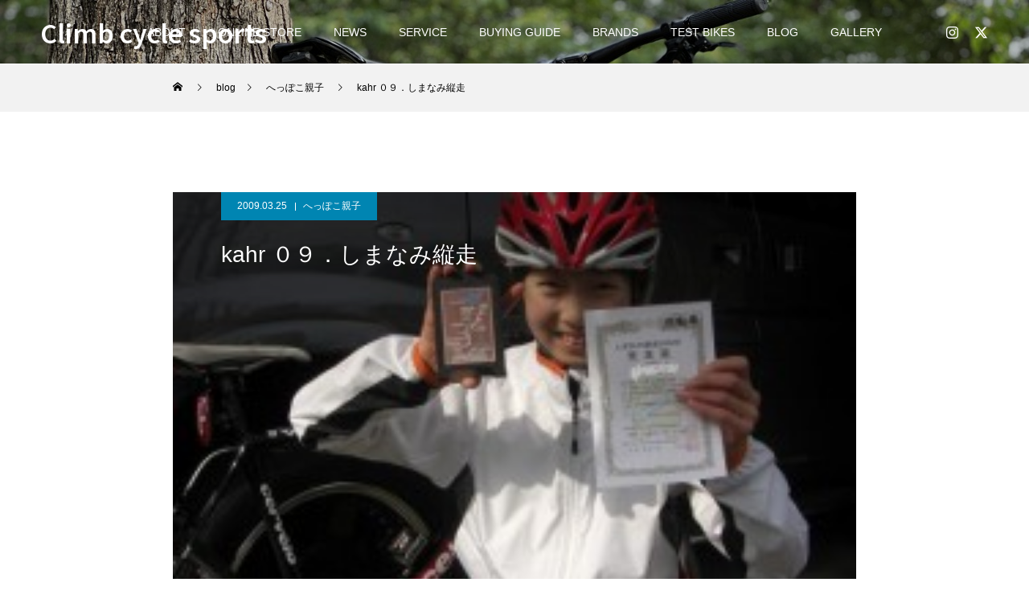

--- FILE ---
content_type: text/html; charset=UTF-8
request_url: https://www.climbbikes.com/2009_03_25_663.html
body_size: 107550
content:
<!DOCTYPE html>
<html class="pc" dir="ltr" lang="ja" prefix="og: https://ogp.me/ns#">
<head>
<meta charset="UTF-8">
<!--[if IE]><meta http-equiv="X-UA-Compatible" content="IE=edge"><![endif]-->
<meta name="viewport" content="width=device-width">

<meta name="description" content="０９．しまなみ縦走 kahr も走りました。沢山のライダーでにぎあい今年は、女性ライダーも多く参加されていました。・・・・とチョット心強かった様です。">
<link rel="pingback" href="https://www.climbbikes.com/xmlrpc.php">
<link rel="shortcut icon" href="https://www.climbbikes.com/wp-content/uploads/2022/08/B857C3BE-9897-40A6-9844-B69FD08A80D5.jpeg">
	<style>img:is([sizes="auto" i], [sizes^="auto," i]) { contain-intrinsic-size: 3000px 1500px }</style>
	
		<!-- All in One SEO 4.8.6.1 - aioseo.com -->
		<title>kahr ０９．しまなみ縦走 | Climb cycle sports</title>
	<meta name="robots" content="max-image-preview:large" />
	<meta name="author" content="Climb"/>
	<link rel="canonical" href="https://www.climbbikes.com/2009_03_25_663.html" />
	<meta name="generator" content="All in One SEO (AIOSEO) 4.8.6.1" />
		<meta property="og:locale" content="ja_JP" />
		<meta property="og:site_name" content="Climb cycle sports | 兵庫県姫路市にあるスポーツサイクルショップです。ロードバイク、マウンテンバイク、クロスバイク、折りたたみ自転車、BMXを販売しております。" />
		<meta property="og:type" content="article" />
		<meta property="og:title" content="kahr ０９．しまなみ縦走 | Climb cycle sports" />
		<meta property="og:url" content="https://www.climbbikes.com/2009_03_25_663.html" />
		<meta property="article:published_time" content="2009-03-25T03:34:14+00:00" />
		<meta property="article:modified_time" content="2015-10-29T06:22:39+00:00" />
		<meta name="twitter:card" content="summary_large_image" />
		<meta name="twitter:title" content="kahr ０９．しまなみ縦走 | Climb cycle sports" />
		<script type="application/ld+json" class="aioseo-schema">
			{"@context":"https:\/\/schema.org","@graph":[{"@type":"Article","@id":"https:\/\/www.climbbikes.com\/2009_03_25_663.html#article","name":"kahr \uff10\uff19\uff0e\u3057\u307e\u306a\u307f\u7e26\u8d70 | Climb cycle sports","headline":"kahr \uff10\uff19\uff0e\u3057\u307e\u306a\u307f\u7e26\u8d70","author":{"@id":"https:\/\/www.climbbikes.com\/brand\/admin\/#author"},"publisher":{"@id":"https:\/\/www.climbbikes.com\/#organization"},"image":{"@type":"ImageObject","url":"https:\/\/www.climbbikes.com\/wp-content\/uploads\/0055996eb4a653a24373b3c5dd47e713.jpe","width":250,"height":187},"datePublished":"2009-03-25T12:34:14+09:00","dateModified":"2015-10-29T15:22:39+09:00","inLanguage":"ja","mainEntityOfPage":{"@id":"https:\/\/www.climbbikes.com\/2009_03_25_663.html#webpage"},"isPartOf":{"@id":"https:\/\/www.climbbikes.com\/2009_03_25_663.html#webpage"},"articleSection":"\u3078\u3063\u307d\u3053\u89aa\u5b50, \u3057\u307e\u306a\u307f\u6d77\u9053, \u3057\u307e\u306a\u307f\u7e26\u8d70, \u4eca\u6cbb, \u5c3e\u9053, \u5e83\u5cf6"},{"@type":"BreadcrumbList","@id":"https:\/\/www.climbbikes.com\/2009_03_25_663.html#breadcrumblist","itemListElement":[{"@type":"ListItem","@id":"https:\/\/www.climbbikes.com#listItem","position":1,"name":"\u30db\u30fc\u30e0","item":"https:\/\/www.climbbikes.com","nextItem":{"@type":"ListItem","@id":"https:\/\/www.climbbikes.com\/blog\/#listItem","name":"\u30d6\u30ed\u30b0"}},{"@type":"ListItem","@id":"https:\/\/www.climbbikes.com\/blog\/#listItem","position":2,"name":"\u30d6\u30ed\u30b0","item":"https:\/\/www.climbbikes.com\/blog\/","nextItem":{"@type":"ListItem","@id":"https:\/\/www.climbbikes.com\/blog\/column\/#listItem","name":"climb\u4fbf\u308a"},"previousItem":{"@type":"ListItem","@id":"https:\/\/www.climbbikes.com#listItem","name":"\u30db\u30fc\u30e0"}},{"@type":"ListItem","@id":"https:\/\/www.climbbikes.com\/blog\/column\/#listItem","position":3,"name":"climb\u4fbf\u308a","item":"https:\/\/www.climbbikes.com\/blog\/column\/","nextItem":{"@type":"ListItem","@id":"https:\/\/www.climbbikes.com\/blog\/column\/heppoko-oyako\/#listItem","name":"\u3078\u3063\u307d\u3053\u89aa\u5b50"},"previousItem":{"@type":"ListItem","@id":"https:\/\/www.climbbikes.com\/blog\/#listItem","name":"\u30d6\u30ed\u30b0"}},{"@type":"ListItem","@id":"https:\/\/www.climbbikes.com\/blog\/column\/heppoko-oyako\/#listItem","position":4,"name":"\u3078\u3063\u307d\u3053\u89aa\u5b50","item":"https:\/\/www.climbbikes.com\/blog\/column\/heppoko-oyako\/","nextItem":{"@type":"ListItem","@id":"https:\/\/www.climbbikes.com\/2009_03_25_663.html#listItem","name":"kahr \uff10\uff19\uff0e\u3057\u307e\u306a\u307f\u7e26\u8d70"},"previousItem":{"@type":"ListItem","@id":"https:\/\/www.climbbikes.com\/blog\/column\/#listItem","name":"climb\u4fbf\u308a"}},{"@type":"ListItem","@id":"https:\/\/www.climbbikes.com\/2009_03_25_663.html#listItem","position":5,"name":"kahr \uff10\uff19\uff0e\u3057\u307e\u306a\u307f\u7e26\u8d70","previousItem":{"@type":"ListItem","@id":"https:\/\/www.climbbikes.com\/blog\/column\/heppoko-oyako\/#listItem","name":"\u3078\u3063\u307d\u3053\u89aa\u5b50"}}]},{"@type":"Organization","@id":"https:\/\/www.climbbikes.com\/#organization","name":"Climb cycle sports","description":"\u5175\u5eab\u770c\u59eb\u8def\u5e02\u306b\u3042\u308b\u30b9\u30dd\u30fc\u30c4\u30b5\u30a4\u30af\u30eb\u30b7\u30e7\u30c3\u30d7\u3067\u3059\u3002\u30ed\u30fc\u30c9\u30d0\u30a4\u30af\u3001\u30de\u30a6\u30f3\u30c6\u30f3\u30d0\u30a4\u30af\u3001\u30af\u30ed\u30b9\u30d0\u30a4\u30af\u3001\u6298\u308a\u305f\u305f\u307f\u81ea\u8ee2\u8eca\u3001BMX\u3092\u8ca9\u58f2\u3057\u3066\u304a\u308a\u307e\u3059\u3002","url":"https:\/\/www.climbbikes.com\/"},{"@type":"Person","@id":"https:\/\/www.climbbikes.com\/brand\/admin\/#author","url":"https:\/\/www.climbbikes.com\/brand\/admin\/","name":"Climb","image":{"@type":"ImageObject","@id":"https:\/\/www.climbbikes.com\/2009_03_25_663.html#authorImage","url":"https:\/\/secure.gravatar.com\/avatar\/51e78176fd45ed7216e26e3b92158ef6223acff4bf706a3f1fc9c992af2407c6?s=96&d=mm&r=g","width":96,"height":96,"caption":"Climb"}},{"@type":"WebPage","@id":"https:\/\/www.climbbikes.com\/2009_03_25_663.html#webpage","url":"https:\/\/www.climbbikes.com\/2009_03_25_663.html","name":"kahr \uff10\uff19\uff0e\u3057\u307e\u306a\u307f\u7e26\u8d70 | Climb cycle sports","inLanguage":"ja","isPartOf":{"@id":"https:\/\/www.climbbikes.com\/#website"},"breadcrumb":{"@id":"https:\/\/www.climbbikes.com\/2009_03_25_663.html#breadcrumblist"},"author":{"@id":"https:\/\/www.climbbikes.com\/brand\/admin\/#author"},"creator":{"@id":"https:\/\/www.climbbikes.com\/brand\/admin\/#author"},"image":{"@type":"ImageObject","url":"https:\/\/www.climbbikes.com\/wp-content\/uploads\/0055996eb4a653a24373b3c5dd47e713.jpe","@id":"https:\/\/www.climbbikes.com\/2009_03_25_663.html\/#mainImage","width":250,"height":187},"primaryImageOfPage":{"@id":"https:\/\/www.climbbikes.com\/2009_03_25_663.html#mainImage"},"datePublished":"2009-03-25T12:34:14+09:00","dateModified":"2015-10-29T15:22:39+09:00"},{"@type":"WebSite","@id":"https:\/\/www.climbbikes.com\/#website","url":"https:\/\/www.climbbikes.com\/","name":"Climb cycle sports","description":"\u5175\u5eab\u770c\u59eb\u8def\u5e02\u306b\u3042\u308b\u30b9\u30dd\u30fc\u30c4\u30b5\u30a4\u30af\u30eb\u30b7\u30e7\u30c3\u30d7\u3067\u3059\u3002\u30ed\u30fc\u30c9\u30d0\u30a4\u30af\u3001\u30de\u30a6\u30f3\u30c6\u30f3\u30d0\u30a4\u30af\u3001\u30af\u30ed\u30b9\u30d0\u30a4\u30af\u3001\u6298\u308a\u305f\u305f\u307f\u81ea\u8ee2\u8eca\u3001BMX\u3092\u8ca9\u58f2\u3057\u3066\u304a\u308a\u307e\u3059\u3002","inLanguage":"ja","publisher":{"@id":"https:\/\/www.climbbikes.com\/#organization"}}]}
		</script>
		<!-- All in One SEO -->

<link rel='dns-prefetch' href='//secure.gravatar.com' />
<link rel='dns-prefetch' href='//stats.wp.com' />
<link rel='dns-prefetch' href='//v0.wordpress.com' />
<link rel='preconnect' href='//c0.wp.com' />
<link rel="alternate" type="application/rss+xml" title="Climb cycle sports &raquo; フィード" href="https://www.climbbikes.com/feed/" />
<link rel="alternate" type="application/rss+xml" title="Climb cycle sports &raquo; コメントフィード" href="https://www.climbbikes.com/comments/feed/" />
<link rel="alternate" type="application/rss+xml" title="Climb cycle sports &raquo; kahr ０９．しまなみ縦走 のコメントのフィード" href="https://www.climbbikes.com/2009_03_25_663.html/feed/" />
<script type="text/javascript">
/* <![CDATA[ */
window._wpemojiSettings = {"baseUrl":"https:\/\/s.w.org\/images\/core\/emoji\/16.0.1\/72x72\/","ext":".png","svgUrl":"https:\/\/s.w.org\/images\/core\/emoji\/16.0.1\/svg\/","svgExt":".svg","source":{"concatemoji":"https:\/\/www.climbbikes.com\/wp-includes\/js\/wp-emoji-release.min.js?ver=6.8.3"}};
/*! This file is auto-generated */
!function(s,n){var o,i,e;function c(e){try{var t={supportTests:e,timestamp:(new Date).valueOf()};sessionStorage.setItem(o,JSON.stringify(t))}catch(e){}}function p(e,t,n){e.clearRect(0,0,e.canvas.width,e.canvas.height),e.fillText(t,0,0);var t=new Uint32Array(e.getImageData(0,0,e.canvas.width,e.canvas.height).data),a=(e.clearRect(0,0,e.canvas.width,e.canvas.height),e.fillText(n,0,0),new Uint32Array(e.getImageData(0,0,e.canvas.width,e.canvas.height).data));return t.every(function(e,t){return e===a[t]})}function u(e,t){e.clearRect(0,0,e.canvas.width,e.canvas.height),e.fillText(t,0,0);for(var n=e.getImageData(16,16,1,1),a=0;a<n.data.length;a++)if(0!==n.data[a])return!1;return!0}function f(e,t,n,a){switch(t){case"flag":return n(e,"\ud83c\udff3\ufe0f\u200d\u26a7\ufe0f","\ud83c\udff3\ufe0f\u200b\u26a7\ufe0f")?!1:!n(e,"\ud83c\udde8\ud83c\uddf6","\ud83c\udde8\u200b\ud83c\uddf6")&&!n(e,"\ud83c\udff4\udb40\udc67\udb40\udc62\udb40\udc65\udb40\udc6e\udb40\udc67\udb40\udc7f","\ud83c\udff4\u200b\udb40\udc67\u200b\udb40\udc62\u200b\udb40\udc65\u200b\udb40\udc6e\u200b\udb40\udc67\u200b\udb40\udc7f");case"emoji":return!a(e,"\ud83e\udedf")}return!1}function g(e,t,n,a){var r="undefined"!=typeof WorkerGlobalScope&&self instanceof WorkerGlobalScope?new OffscreenCanvas(300,150):s.createElement("canvas"),o=r.getContext("2d",{willReadFrequently:!0}),i=(o.textBaseline="top",o.font="600 32px Arial",{});return e.forEach(function(e){i[e]=t(o,e,n,a)}),i}function t(e){var t=s.createElement("script");t.src=e,t.defer=!0,s.head.appendChild(t)}"undefined"!=typeof Promise&&(o="wpEmojiSettingsSupports",i=["flag","emoji"],n.supports={everything:!0,everythingExceptFlag:!0},e=new Promise(function(e){s.addEventListener("DOMContentLoaded",e,{once:!0})}),new Promise(function(t){var n=function(){try{var e=JSON.parse(sessionStorage.getItem(o));if("object"==typeof e&&"number"==typeof e.timestamp&&(new Date).valueOf()<e.timestamp+604800&&"object"==typeof e.supportTests)return e.supportTests}catch(e){}return null}();if(!n){if("undefined"!=typeof Worker&&"undefined"!=typeof OffscreenCanvas&&"undefined"!=typeof URL&&URL.createObjectURL&&"undefined"!=typeof Blob)try{var e="postMessage("+g.toString()+"("+[JSON.stringify(i),f.toString(),p.toString(),u.toString()].join(",")+"));",a=new Blob([e],{type:"text/javascript"}),r=new Worker(URL.createObjectURL(a),{name:"wpTestEmojiSupports"});return void(r.onmessage=function(e){c(n=e.data),r.terminate(),t(n)})}catch(e){}c(n=g(i,f,p,u))}t(n)}).then(function(e){for(var t in e)n.supports[t]=e[t],n.supports.everything=n.supports.everything&&n.supports[t],"flag"!==t&&(n.supports.everythingExceptFlag=n.supports.everythingExceptFlag&&n.supports[t]);n.supports.everythingExceptFlag=n.supports.everythingExceptFlag&&!n.supports.flag,n.DOMReady=!1,n.readyCallback=function(){n.DOMReady=!0}}).then(function(){return e}).then(function(){var e;n.supports.everything||(n.readyCallback(),(e=n.source||{}).concatemoji?t(e.concatemoji):e.wpemoji&&e.twemoji&&(t(e.twemoji),t(e.wpemoji)))}))}((window,document),window._wpemojiSettings);
/* ]]> */
</script>
<link rel="preconnect" href="https://fonts.googleapis.com">
<link rel="preconnect" href="https://fonts.gstatic.com" crossorigin>
<link href="https://fonts.googleapis.com/css2?family=Noto+Sans+JP:wght@400;600" rel="stylesheet">
<link rel='stylesheet' id='taxopress-frontend-css-css' href='https://www.climbbikes.com/wp-content/plugins/simple-tags/assets/frontend/css/frontend.css?ver=3.37.3' type='text/css' media='all' />
<link rel='stylesheet' id='jetpack_related-posts-css' href='https://c0.wp.com/p/jetpack/14.9.1/modules/related-posts/related-posts.css' type='text/css' media='all' />
<link rel='stylesheet' id='style-css' href='https://www.climbbikes.com/wp-content/themes/force_tcd078/style.css?ver=1.15' type='text/css' media='all' />
<style id='wp-emoji-styles-inline-css' type='text/css'>

	img.wp-smiley, img.emoji {
		display: inline !important;
		border: none !important;
		box-shadow: none !important;
		height: 1em !important;
		width: 1em !important;
		margin: 0 0.07em !important;
		vertical-align: -0.1em !important;
		background: none !important;
		padding: 0 !important;
	}
</style>
<link rel='stylesheet' id='wp-block-library-css' href='https://c0.wp.com/c/6.8.3/wp-includes/css/dist/block-library/style.min.css' type='text/css' media='all' />
<style id='classic-theme-styles-inline-css' type='text/css'>
/*! This file is auto-generated */
.wp-block-button__link{color:#fff;background-color:#32373c;border-radius:9999px;box-shadow:none;text-decoration:none;padding:calc(.667em + 2px) calc(1.333em + 2px);font-size:1.125em}.wp-block-file__button{background:#32373c;color:#fff;text-decoration:none}
</style>
<link rel='stylesheet' id='mediaelement-css' href='https://c0.wp.com/c/6.8.3/wp-includes/js/mediaelement/mediaelementplayer-legacy.min.css' type='text/css' media='all' />
<link rel='stylesheet' id='wp-mediaelement-css' href='https://c0.wp.com/c/6.8.3/wp-includes/js/mediaelement/wp-mediaelement.min.css' type='text/css' media='all' />
<style id='jetpack-sharing-buttons-style-inline-css' type='text/css'>
.jetpack-sharing-buttons__services-list{display:flex;flex-direction:row;flex-wrap:wrap;gap:0;list-style-type:none;margin:5px;padding:0}.jetpack-sharing-buttons__services-list.has-small-icon-size{font-size:12px}.jetpack-sharing-buttons__services-list.has-normal-icon-size{font-size:16px}.jetpack-sharing-buttons__services-list.has-large-icon-size{font-size:24px}.jetpack-sharing-buttons__services-list.has-huge-icon-size{font-size:36px}@media print{.jetpack-sharing-buttons__services-list{display:none!important}}.editor-styles-wrapper .wp-block-jetpack-sharing-buttons{gap:0;padding-inline-start:0}ul.jetpack-sharing-buttons__services-list.has-background{padding:1.25em 2.375em}
</style>
<style id='global-styles-inline-css' type='text/css'>
:root{--wp--preset--aspect-ratio--square: 1;--wp--preset--aspect-ratio--4-3: 4/3;--wp--preset--aspect-ratio--3-4: 3/4;--wp--preset--aspect-ratio--3-2: 3/2;--wp--preset--aspect-ratio--2-3: 2/3;--wp--preset--aspect-ratio--16-9: 16/9;--wp--preset--aspect-ratio--9-16: 9/16;--wp--preset--color--black: #000000;--wp--preset--color--cyan-bluish-gray: #abb8c3;--wp--preset--color--white: #ffffff;--wp--preset--color--pale-pink: #f78da7;--wp--preset--color--vivid-red: #cf2e2e;--wp--preset--color--luminous-vivid-orange: #ff6900;--wp--preset--color--luminous-vivid-amber: #fcb900;--wp--preset--color--light-green-cyan: #7bdcb5;--wp--preset--color--vivid-green-cyan: #00d084;--wp--preset--color--pale-cyan-blue: #8ed1fc;--wp--preset--color--vivid-cyan-blue: #0693e3;--wp--preset--color--vivid-purple: #9b51e0;--wp--preset--gradient--vivid-cyan-blue-to-vivid-purple: linear-gradient(135deg,rgba(6,147,227,1) 0%,rgb(155,81,224) 100%);--wp--preset--gradient--light-green-cyan-to-vivid-green-cyan: linear-gradient(135deg,rgb(122,220,180) 0%,rgb(0,208,130) 100%);--wp--preset--gradient--luminous-vivid-amber-to-luminous-vivid-orange: linear-gradient(135deg,rgba(252,185,0,1) 0%,rgba(255,105,0,1) 100%);--wp--preset--gradient--luminous-vivid-orange-to-vivid-red: linear-gradient(135deg,rgba(255,105,0,1) 0%,rgb(207,46,46) 100%);--wp--preset--gradient--very-light-gray-to-cyan-bluish-gray: linear-gradient(135deg,rgb(238,238,238) 0%,rgb(169,184,195) 100%);--wp--preset--gradient--cool-to-warm-spectrum: linear-gradient(135deg,rgb(74,234,220) 0%,rgb(151,120,209) 20%,rgb(207,42,186) 40%,rgb(238,44,130) 60%,rgb(251,105,98) 80%,rgb(254,248,76) 100%);--wp--preset--gradient--blush-light-purple: linear-gradient(135deg,rgb(255,206,236) 0%,rgb(152,150,240) 100%);--wp--preset--gradient--blush-bordeaux: linear-gradient(135deg,rgb(254,205,165) 0%,rgb(254,45,45) 50%,rgb(107,0,62) 100%);--wp--preset--gradient--luminous-dusk: linear-gradient(135deg,rgb(255,203,112) 0%,rgb(199,81,192) 50%,rgb(65,88,208) 100%);--wp--preset--gradient--pale-ocean: linear-gradient(135deg,rgb(255,245,203) 0%,rgb(182,227,212) 50%,rgb(51,167,181) 100%);--wp--preset--gradient--electric-grass: linear-gradient(135deg,rgb(202,248,128) 0%,rgb(113,206,126) 100%);--wp--preset--gradient--midnight: linear-gradient(135deg,rgb(2,3,129) 0%,rgb(40,116,252) 100%);--wp--preset--font-size--small: 13px;--wp--preset--font-size--medium: 20px;--wp--preset--font-size--large: 36px;--wp--preset--font-size--x-large: 42px;--wp--preset--spacing--20: 0.44rem;--wp--preset--spacing--30: 0.67rem;--wp--preset--spacing--40: 1rem;--wp--preset--spacing--50: 1.5rem;--wp--preset--spacing--60: 2.25rem;--wp--preset--spacing--70: 3.38rem;--wp--preset--spacing--80: 5.06rem;--wp--preset--shadow--natural: 6px 6px 9px rgba(0, 0, 0, 0.2);--wp--preset--shadow--deep: 12px 12px 50px rgba(0, 0, 0, 0.4);--wp--preset--shadow--sharp: 6px 6px 0px rgba(0, 0, 0, 0.2);--wp--preset--shadow--outlined: 6px 6px 0px -3px rgba(255, 255, 255, 1), 6px 6px rgba(0, 0, 0, 1);--wp--preset--shadow--crisp: 6px 6px 0px rgba(0, 0, 0, 1);}:where(.is-layout-flex){gap: 0.5em;}:where(.is-layout-grid){gap: 0.5em;}body .is-layout-flex{display: flex;}.is-layout-flex{flex-wrap: wrap;align-items: center;}.is-layout-flex > :is(*, div){margin: 0;}body .is-layout-grid{display: grid;}.is-layout-grid > :is(*, div){margin: 0;}:where(.wp-block-columns.is-layout-flex){gap: 2em;}:where(.wp-block-columns.is-layout-grid){gap: 2em;}:where(.wp-block-post-template.is-layout-flex){gap: 1.25em;}:where(.wp-block-post-template.is-layout-grid){gap: 1.25em;}.has-black-color{color: var(--wp--preset--color--black) !important;}.has-cyan-bluish-gray-color{color: var(--wp--preset--color--cyan-bluish-gray) !important;}.has-white-color{color: var(--wp--preset--color--white) !important;}.has-pale-pink-color{color: var(--wp--preset--color--pale-pink) !important;}.has-vivid-red-color{color: var(--wp--preset--color--vivid-red) !important;}.has-luminous-vivid-orange-color{color: var(--wp--preset--color--luminous-vivid-orange) !important;}.has-luminous-vivid-amber-color{color: var(--wp--preset--color--luminous-vivid-amber) !important;}.has-light-green-cyan-color{color: var(--wp--preset--color--light-green-cyan) !important;}.has-vivid-green-cyan-color{color: var(--wp--preset--color--vivid-green-cyan) !important;}.has-pale-cyan-blue-color{color: var(--wp--preset--color--pale-cyan-blue) !important;}.has-vivid-cyan-blue-color{color: var(--wp--preset--color--vivid-cyan-blue) !important;}.has-vivid-purple-color{color: var(--wp--preset--color--vivid-purple) !important;}.has-black-background-color{background-color: var(--wp--preset--color--black) !important;}.has-cyan-bluish-gray-background-color{background-color: var(--wp--preset--color--cyan-bluish-gray) !important;}.has-white-background-color{background-color: var(--wp--preset--color--white) !important;}.has-pale-pink-background-color{background-color: var(--wp--preset--color--pale-pink) !important;}.has-vivid-red-background-color{background-color: var(--wp--preset--color--vivid-red) !important;}.has-luminous-vivid-orange-background-color{background-color: var(--wp--preset--color--luminous-vivid-orange) !important;}.has-luminous-vivid-amber-background-color{background-color: var(--wp--preset--color--luminous-vivid-amber) !important;}.has-light-green-cyan-background-color{background-color: var(--wp--preset--color--light-green-cyan) !important;}.has-vivid-green-cyan-background-color{background-color: var(--wp--preset--color--vivid-green-cyan) !important;}.has-pale-cyan-blue-background-color{background-color: var(--wp--preset--color--pale-cyan-blue) !important;}.has-vivid-cyan-blue-background-color{background-color: var(--wp--preset--color--vivid-cyan-blue) !important;}.has-vivid-purple-background-color{background-color: var(--wp--preset--color--vivid-purple) !important;}.has-black-border-color{border-color: var(--wp--preset--color--black) !important;}.has-cyan-bluish-gray-border-color{border-color: var(--wp--preset--color--cyan-bluish-gray) !important;}.has-white-border-color{border-color: var(--wp--preset--color--white) !important;}.has-pale-pink-border-color{border-color: var(--wp--preset--color--pale-pink) !important;}.has-vivid-red-border-color{border-color: var(--wp--preset--color--vivid-red) !important;}.has-luminous-vivid-orange-border-color{border-color: var(--wp--preset--color--luminous-vivid-orange) !important;}.has-luminous-vivid-amber-border-color{border-color: var(--wp--preset--color--luminous-vivid-amber) !important;}.has-light-green-cyan-border-color{border-color: var(--wp--preset--color--light-green-cyan) !important;}.has-vivid-green-cyan-border-color{border-color: var(--wp--preset--color--vivid-green-cyan) !important;}.has-pale-cyan-blue-border-color{border-color: var(--wp--preset--color--pale-cyan-blue) !important;}.has-vivid-cyan-blue-border-color{border-color: var(--wp--preset--color--vivid-cyan-blue) !important;}.has-vivid-purple-border-color{border-color: var(--wp--preset--color--vivid-purple) !important;}.has-vivid-cyan-blue-to-vivid-purple-gradient-background{background: var(--wp--preset--gradient--vivid-cyan-blue-to-vivid-purple) !important;}.has-light-green-cyan-to-vivid-green-cyan-gradient-background{background: var(--wp--preset--gradient--light-green-cyan-to-vivid-green-cyan) !important;}.has-luminous-vivid-amber-to-luminous-vivid-orange-gradient-background{background: var(--wp--preset--gradient--luminous-vivid-amber-to-luminous-vivid-orange) !important;}.has-luminous-vivid-orange-to-vivid-red-gradient-background{background: var(--wp--preset--gradient--luminous-vivid-orange-to-vivid-red) !important;}.has-very-light-gray-to-cyan-bluish-gray-gradient-background{background: var(--wp--preset--gradient--very-light-gray-to-cyan-bluish-gray) !important;}.has-cool-to-warm-spectrum-gradient-background{background: var(--wp--preset--gradient--cool-to-warm-spectrum) !important;}.has-blush-light-purple-gradient-background{background: var(--wp--preset--gradient--blush-light-purple) !important;}.has-blush-bordeaux-gradient-background{background: var(--wp--preset--gradient--blush-bordeaux) !important;}.has-luminous-dusk-gradient-background{background: var(--wp--preset--gradient--luminous-dusk) !important;}.has-pale-ocean-gradient-background{background: var(--wp--preset--gradient--pale-ocean) !important;}.has-electric-grass-gradient-background{background: var(--wp--preset--gradient--electric-grass) !important;}.has-midnight-gradient-background{background: var(--wp--preset--gradient--midnight) !important;}.has-small-font-size{font-size: var(--wp--preset--font-size--small) !important;}.has-medium-font-size{font-size: var(--wp--preset--font-size--medium) !important;}.has-large-font-size{font-size: var(--wp--preset--font-size--large) !important;}.has-x-large-font-size{font-size: var(--wp--preset--font-size--x-large) !important;}
:where(.wp-block-post-template.is-layout-flex){gap: 1.25em;}:where(.wp-block-post-template.is-layout-grid){gap: 1.25em;}
:where(.wp-block-columns.is-layout-flex){gap: 2em;}:where(.wp-block-columns.is-layout-grid){gap: 2em;}
:root :where(.wp-block-pullquote){font-size: 1.5em;line-height: 1.6;}
</style>
<link rel='stylesheet' id='contact-form-7-css' href='https://www.climbbikes.com/wp-content/plugins/contact-form-7/includes/css/styles.css?ver=6.1.1' type='text/css' media='all' />
<link rel='stylesheet' id='photoswipe-lib-css' href='https://www.climbbikes.com/wp-content/plugins/photo-swipe/lib/photoswipe.css?ver=4.1.1.1' type='text/css' media='all' />
<link rel='stylesheet' id='photoswipe-default-skin-css' href='https://www.climbbikes.com/wp-content/plugins/photo-swipe/lib/default-skin/default-skin.css?ver=4.1.1.1' type='text/css' media='all' />
<link rel='stylesheet' id='wp-pagenavi-css' href='https://www.climbbikes.com/wp-content/plugins/wp-pagenavi/pagenavi-css.css?ver=2.70' type='text/css' media='all' />
<link rel='stylesheet' id='tablepress-default-css' href='https://www.climbbikes.com/wp-content/plugins/tablepress/css/build/default.css?ver=3.1.3' type='text/css' media='all' />
<link rel='stylesheet' id='yarpp-thumbnails-css' href='https://www.climbbikes.com/wp-content/plugins/yet-another-related-posts-plugin/style/styles_thumbnails.css?ver=5.30.11' type='text/css' media='all' />
<style id='yarpp-thumbnails-inline-css' type='text/css'>
.yarpp-thumbnails-horizontal .yarpp-thumbnail {width: 130px;height: 170px;margin: 5px;margin-left: 0px;}.yarpp-thumbnail > img, .yarpp-thumbnail-default {width: 120px;height: 120px;margin: 5px;}.yarpp-thumbnails-horizontal .yarpp-thumbnail-title {margin: 7px;margin-top: 0px;width: 120px;}.yarpp-thumbnail-default > img {min-height: 120px;min-width: 120px;}
</style>
<style>:root {
  --tcd-font-type1: Arial,"Hiragino Sans","Yu Gothic Medium","Meiryo",sans-serif;
  --tcd-font-type2: "Times New Roman",Times,"Yu Mincho","游明朝","游明朝体","Hiragino Mincho Pro",serif;
  --tcd-font-type3: Palatino,"Yu Kyokasho","游教科書体","UD デジタル 教科書体 N","游明朝","游明朝体","Hiragino Mincho Pro","Meiryo",serif;
  --tcd-font-type-logo: "Noto Sans JP",sans-serif;
}</style>
<script type="text/javascript" id="jetpack_related-posts-js-extra">
/* <![CDATA[ */
var related_posts_js_options = {"post_heading":"h4"};
/* ]]> */
</script>
<script type="text/javascript" src="https://c0.wp.com/p/jetpack/14.9.1/_inc/build/related-posts/related-posts.min.js" id="jetpack_related-posts-js"></script>
<script type="text/javascript" src="https://c0.wp.com/c/6.8.3/wp-includes/js/jquery/jquery.min.js" id="jquery-core-js"></script>
<script type="text/javascript" src="https://c0.wp.com/c/6.8.3/wp-includes/js/jquery/jquery-migrate.min.js" id="jquery-migrate-js"></script>
<script type="text/javascript" src="https://www.climbbikes.com/wp-content/plugins/photo-swipe/lib/photoswipe.min.js?ver=4.1.1.1" id="photoswipe-lib-js"></script>
<script type="text/javascript" src="https://www.climbbikes.com/wp-content/plugins/photo-swipe/lib/photoswipe-ui-default.min.js?ver=4.1.1.1" id="photoswipe-ui-default-js"></script>
<script type="text/javascript" src="https://www.climbbikes.com/wp-content/plugins/photo-swipe/js/photoswipe.js?ver=4.1.1.1" id="photoswipe-js"></script>
<script type="text/javascript" src="https://www.climbbikes.com/wp-content/plugins/simple-tags/assets/frontend/js/frontend.js?ver=3.37.3" id="taxopress-frontend-js-js"></script>
<link rel="https://api.w.org/" href="https://www.climbbikes.com/wp-json/" /><link rel="alternate" title="JSON" type="application/json" href="https://www.climbbikes.com/wp-json/wp/v2/posts/663" /><link rel='shortlink' href='https://wp.me/p1bLaI-aH' />
<link rel="alternate" title="oEmbed (JSON)" type="application/json+oembed" href="https://www.climbbikes.com/wp-json/oembed/1.0/embed?url=https%3A%2F%2Fwww.climbbikes.com%2F2009_03_25_663.html" />
<link rel="alternate" title="oEmbed (XML)" type="text/xml+oembed" href="https://www.climbbikes.com/wp-json/oembed/1.0/embed?url=https%3A%2F%2Fwww.climbbikes.com%2F2009_03_25_663.html&#038;format=xml" />

		<!-- GA Google Analytics @ https://m0n.co/ga -->
		<script async src="https://www.googletagmanager.com/gtag/js?id=UA-19455895-1"></script>
		<script>
			window.dataLayer = window.dataLayer || [];
			function gtag(){dataLayer.push(arguments);}
			gtag('js', new Date());
			gtag('config', 'UA-19455895-1');
		</script>

	
<!-- Start Of Script Generated By Paginator 0.2.4 -->
<link rel="stylesheet" href="http://www.climbbikes.com/wp-content/plugins/paginator/skin/paginator3000.css" type="text/css" media="screen" />
<script type="text/javascript" src="http://www.climbbikes.com/wp-content/plugins/paginator/js/paginator3000.js" ></script>
<!-- End Of Script Generated By Paginator 0.2.4 -->
	<style>img#wpstats{display:none}</style>
		<link rel="stylesheet" href="https://www.climbbikes.com/wp-content/themes/force_tcd078/css/design-plus.css?ver=1.15">
<link rel="stylesheet" href="https://www.climbbikes.com/wp-content/themes/force_tcd078/css/sns-botton.css?ver=1.15">
<link rel="stylesheet" media="screen and (max-width:1001px)" href="https://www.climbbikes.com/wp-content/themes/force_tcd078/css/responsive.css?ver=1.15">
<link rel="stylesheet" media="screen and (max-width:1001px)" href="https://www.climbbikes.com/wp-content/themes/force_tcd078/css/footer-bar.css?ver=1.15">

<script src="https://www.climbbikes.com/wp-content/themes/force_tcd078/js/tcd_cookie.js?ver=1.15"></script>
<script src="https://www.climbbikes.com/wp-content/themes/force_tcd078/js/jquery.easing.1.4.js?ver=1.15"></script>
<script src="https://www.climbbikes.com/wp-content/themes/force_tcd078/js/jscript.js?ver=1.15"></script>
<script src="https://www.climbbikes.com/wp-content/themes/force_tcd078/js/comment.js?ver=1.15"></script>

<link rel="stylesheet" href="https://www.climbbikes.com/wp-content/themes/force_tcd078/js/simplebar.css?ver=1.15">
<script src="https://www.climbbikes.com/wp-content/themes/force_tcd078/js/simplebar.min.js?ver=1.15"></script>



<style type="text/css">

body, input, textarea { font-family: var(--tcd-font-type1);}

.rich_font, .p-vertical { font-family: var(--tcd-font-type1); }

.rich_font_1 { font-family: var(--tcd-font-type1); }
.rich_font_2 { font-family: var(--tcd-font-type2);font-weight:500; }
.rich_font_3 { font-family: var(--tcd-font-type3); font-weight:500; }
.rich_font_logo { font-family: var(--tcd-font-type-logo); font-weight: bold !important;}

.post_content, #next_prev_post { font-family: var(--tcd-font-type1);}


.widget_headline { font-family: var(--tcd-font-type1); }

.blog_meta { color:#ffffff !important; background:#0085b2 !important; }
.blog_meta a { color:#ffffff; }
.blog_meta li:last-child:before { background:#ffffff; }
.news_meta { color:#ffffff !important; background:#0085b2 !important; }
.news_meta a { color:#ffffff; }
.news_meta li:last-child:before { background:#ffffff; }

#header { border-bottom:1px solid rgba(255,255,255,0.5); }
#header.active, .pc .header_fix #header { background:#004a68; border-color:rgba(255,255,255,0) !important; }
body.no_menu #header.active { background:none !important; border-bottom:1px solid rgba(255,255,255,0.5) !important; }
.mobile #header, .mobie #header.active, .mobile .header_fix #header { background:#ffffff; border:none; }
.mobile #header_logo .logo a, #menu_button:before { color:#000000; }
.mobile #header_logo .logo a:hover, #menu_button:hover:before { color:#cccccc; }

#global_menu > ul > li > a, #header_social_link li a, #header_logo .logo a { color:#ffffff; }
#global_menu > ul > li > a:hover, #header_social_link li a:hover:before, #global_menu > ul > li.megamenu_parent.active_button > a, #header_logo .logo a:hover, #global_menu > ul > li.active > a { color:#cccccc; }
#global_menu ul ul a { color:#FFFFFF; background:#000000; }
#global_menu ul ul a:hover { background:#00314a; }
#global_menu ul ul li.menu-item-has-children > a:before { color:#FFFFFF; }
#header_social_link li a:before{color:#ffffff;}
#drawer_menu { background:#222222; }
#mobile_menu a { color:#ffffff; background:#222222; border-bottom:1px solid #444444; }
#mobile_menu li li a { color:#ffffff; background:#333333; }
#mobile_menu a:hover, #drawer_menu .close_button:hover, #mobile_menu .child_menu_button:hover { color:#ffffff; background:#00314a; }
#mobile_menu li li a:hover { color:#ffffff; }

.megamenu_gallery_category_list { background:#003249; }
.megamenu_gallery_category_list .title { font-size:20px; }
.megamenu_gallery_category_list .item a:before {
  background: -moz-linear-gradient(left,  rgba(0,0,0,0.5) 0%, rgba(0,0,0,0) 100%);
  background: -webkit-linear-gradient(left,  rgba(0,0,0,0.5) 0%,rgba(0,0,0,0) 100%);
  background: linear-gradient(to right,  rgba(0,0,0,0.5) 0%,rgba(0,0,0,0) 100%);
}
.megamenu_blog_list { background:#003249; }
.megamenu_blog_list .item .title { font-size:14px; }

#bread_crumb { background:#f2f2f2; }

#return_top a:before { color:#ffffff; }
#return_top a { background:#0084b4; }
#return_top a:hover { background:#00304b; }
#footer_banner .title { font-size:20px; color:#ffffff; }
@media screen and (max-width:750px) {
  #footer_banner .title { font-size:16px; }
}

#post_title_area .title { font-size:28px; color:#ffffff; }
#post_title_area:before {
  background: -moz-linear-gradient(top,  rgba(0,0,0,0.3) 0%, rgba(0,0,0,0) 100%);
  background: -webkit-linear-gradient(top,  rgba(0,0,0,0.3) 0%,rgba(0,0,0,0) 100%);
  background: linear-gradient(to bottom,  rgba(0,0,0,0.3) 0%,rgba(0,0,0,0) 100%);
}
#article .post_content { font-size:16px; }
#recent_post .headline { font-size:18px; }
#single_tab_post_list_header { font-size:16px; }
@media screen and (max-width:750px) {
  #post_title_area .title { font-size:20px; }
  #article .post_content { font-size:14px; }
  #recent_post .headline { font-size:16px; }
  #single_tab_post_list_header { font-size:14px; }
}

.author_profile a.avatar img, .animate_image img, .animate_background .image, #recipe_archive .blur_image {
  width:100%; height:auto;
  -webkit-transition: transform  0.75s ease;
  transition: transform  0.75s ease;
}
.author_profile a.avatar:hover img, .animate_image:hover img, .animate_background:hover .image, #recipe_archive a:hover .blur_image {
  -webkit-transform: scale(1.2);
  transform: scale(1.2);
}




a { color:#000; }

#comment_headline, .tcd_category_list a:hover, .tcd_category_list .child_menu_button:hover, #post_title_area .post_meta a:hover,
.cardlink_title a:hover, #recent_post .item a:hover, .comment a:hover, .comment_form_wrapper a:hover, .author_profile a:hover, .author_profile .author_link li a:hover:before, #post_meta_bottom a:hover,
#searchform .submit_button:hover:before, .styled_post_list1 a:hover .title_area, .styled_post_list1 a:hover .date, .p-dropdown__title:hover:after, .p-dropdown__list li a:hover, #menu_button:hover:before,
  { color: #004c66; }

#submit_comment:hover, #cancel_comment_reply a:hover, #wp-calendar #prev a:hover, #wp-calendar #next a:hover, #wp-calendar td a:hover, #p_readmore .button:hover, .page_navi a:hover, #post_pagination p, #post_pagination a:hover, .c-pw__btn:hover, #post_pagination a:hover,
.member_list_slider .slick-dots button:hover::before, .member_list_slider .slick-dots .slick-active button::before, #comment_tab li.active a, #comment_tab li.active a:hover
  { background-color: #004c66; }

#comment_textarea textarea:focus, .c-pw__box-input:focus, .page_navi a:hover, #post_pagination p, #post_pagination a:hover
  { border-color: #004c66; }

a:hover, #header_logo a:hover, .megamenu_blog_list a:hover .title, .megamenu_blog_list .slider_arrow:hover:before, .index_post_list1 .slider_arrow:hover:before, #header_carousel .post_meta li a:hover,
#footer a:hover, #footer_social_link li a:hover:before, #bread_crumb a:hover, #bread_crumb li.home a:hover:after, #next_prev_post a:hover, #next_prev_post a:hover:before, .post_list1 .post_meta li a:hover, .index_post_list1 .carousel_arrow:hover:before, .post_list2 .post_meta li a:hover,
#recent_post .carousel_arrow:hover:before, #single_tab_post_list .carousel_arrow:hover:before, #single_tab_post_list_header li:hover, #single_author_title_area .author_link li a:hover:before, .megamenu_blog_list .carousel_arrow:hover:before,
#member_single .user_video_area a:hover:before, #single_gallery_list .item.video:hover:after, .single_copy_title_url_btn:hover, .p-dropdown__list li a:hover, .p-dropdown__title:hover
  { color: #cccccc; }
.post_content a, .custom-html-widget a { color:#000000; }
.post_content a:hover, .custom-html-widget a:hover { color:#999999; }


.styled_h2 {
  font-size:22px !important; text-align:left; color:#000000;   border-top:1px solid #222222;
  border-bottom:1px solid #222222;
  border-left:0px solid #222222;
  border-right:0px solid #222222;
  padding:30px 0px 30px 0px !important;
  margin:0px 0px 30px !important;
}
.styled_h3 {
  font-size:20px !important; text-align:left; color:#000000;   border-top:2px solid #222222;
  border-bottom:1px solid #dddddd;
  border-left:0px solid #dddddd;
  border-right:0px solid #dddddd;
  padding:30px 0px 30px 20px !important;
  margin:0px 0px 30px !important;
}
.styled_h4 {
  font-size:18px !important; text-align:left; color:#000000;   border-top:0px solid #dddddd;
  border-bottom:0px solid #dddddd;
  border-left:2px solid #222222;
  border-right:0px solid #dddddd;
  padding:10px 0px 10px 15px !important;
  margin:0px 0px 30px !important;
}
.styled_h5 {
  font-size:16px !important; text-align:left; color:#000000;   border-top:0px solid #dddddd;
  border-bottom:0px solid #dddddd;
  border-left:0px solid #dddddd;
  border-right:0px solid #dddddd;
  padding:15px 15px 15px 15px !important;
  margin:0px 0px 30px !important;
}
.q_custom_button1 { background: #000000; color: #ffffff !important; border-color: #535353 !important; }
.q_custom_button1:hover, .q_custom_button1:focus { background: #7d7d7d; color: #ffffff !important; border-color: #7d7d7d !important; }
.q_custom_button2 { background: #000000; color: #ffffff !important; border-color: #535353 !important; }
.q_custom_button2:hover, .q_custom_button2:focus { background: #7d7d7d; color: #ffffff !important; border-color: #7d7d7d !important; }
.q_custom_button3 { background: #000000; color: #ffffff !important; border-color: #535353 !important; }
.q_custom_button3:hover, .q_custom_button3:focus { background: #7d7d7d; color: #ffffff !important; border-color: #7d7d7d !important; }
.speech_balloon_left1 .speach_balloon_text { background-color: #ffdfdf; border-color: #ffdfdf; color: #000000 }
.speech_balloon_left1 .speach_balloon_text::before { border-right-color: #ffdfdf }
.speech_balloon_left1 .speach_balloon_text::after { border-right-color: #ffdfdf }
.speech_balloon_left2 .speach_balloon_text { background-color: #ffffff; border-color: #ff5353; color: #000000 }
.speech_balloon_left2 .speach_balloon_text::before { border-right-color: #ff5353 }
.speech_balloon_left2 .speach_balloon_text::after { border-right-color: #ffffff }
.speech_balloon_right1 .speach_balloon_text { background-color: #ccf4ff; border-color: #ccf4ff; color: #000000 }
.speech_balloon_right1 .speach_balloon_text::before { border-left-color: #ccf4ff }
.speech_balloon_right1 .speach_balloon_text::after { border-left-color: #ccf4ff }
.speech_balloon_right2 .speach_balloon_text { background-color: #ffffff; border-color: #0789b5; color: #000000 }
.speech_balloon_right2 .speach_balloon_text::before { border-left-color: #0789b5 }
.speech_balloon_right2 .speach_balloon_text::after { border-left-color: #ffffff }

</style>

<script type="text/javascript">
jQuery(function($){

  $('.megamenu_blog_slider').slick({
    infinite: true,
    dots: false,
    arrows: false,
    slidesToShow: 5,
    slidesToScroll: 1,
    swipeToSlide: true,
    touchThreshold: 20,
    adaptiveHeight: false,
    pauseOnHover: true,
    autoplay: false,
    fade: false,
    easing: 'easeOutExpo',
    speed: 700,
    autoplaySpeed: 5000
  });
  $('.megamenu_blog_list_inner .prev_item').on('click', function() {
    $('.megamenu_blog_slider').slick('slickPrev');
  });
  $('.megamenu_blog_list_inner .next_item').on('click', function() {
    $('.megamenu_blog_slider').slick('slickNext');
  });

});
</script>
<script type="text/javascript">
jQuery(function($){

    $('#recent_post .post_list').slick({
    infinite: true,
    dots: false,
    arrows: false,
    slidesToShow: 4,
    slidesToScroll: 1,
    swipeToSlide: true,
    touchThreshold: 20,
    adaptiveHeight: false,
    pauseOnHover: true,
    autoplay: true,
    fade: false,
    easing: 'easeOutExpo',
    speed: 700,
    autoplaySpeed: 5000,
    responsive: [
      {
        breakpoint: 1001,
        settings: { slidesToShow: 3 }
      },
      {
        breakpoint: 650,
        settings: { slidesToShow: 2 }
      }
    ]
  });
  $('#recent_post .prev_item').on('click', function() {
    $('#recent_post .post_list').slick('slickPrev');
  });
  $('#recent_post .next_item').on('click', function() {
    $('#recent_post .post_list').slick('slickNext');
  });
  
  $('#single_tab_post_list_header li:first-child').addClass('active');
  $('#single_tab_post_list .post_list_wrap:first').addClass('active');

    $('#related_post .post_list').slick({
    infinite: true,
    dots: false,
    arrows: false,
    slidesToShow: 4,
    slidesToScroll: 1,
    swipeToSlide: true,
    touchThreshold: 20,
    adaptiveHeight: false,
    pauseOnHover: true,
    autoplay: true,
    fade: false,
    easing: 'easeOutExpo',
    speed: 700,
    autoplaySpeed: 5000,
    responsive: [
      {
        breakpoint: 1001,
        settings: { slidesToShow: 3 }
      },
      {
        breakpoint: 650,
        settings: { slidesToShow: 2 }
      }
    ]
  });
  $('#related_post .prev_item').on('click', function() {
    $('#related_post .post_list').slick('slickPrev');
  });
  $('#related_post .next_item').on('click', function() {
    $('#related_post .post_list').slick('slickNext');
  });
  $('#related_post_list_header').on('click', function() {
    $('#single_tab_post_list_header li').removeClass('active');
    $(this).addClass('active');
    $('#single_tab_post_list .post_list_wrap').hide();
    $('#related_post').fadeIn(700);
    $('#related_post .post_list').slick('setPosition');
    return false;
  });
  
    $('#recommend_post .post_list').slick({
    infinite: true,
    dots: false,
    arrows: false,
    slidesToShow: 4,
    slidesToScroll: 1,
    swipeToSlide: true,
    touchThreshold: 20,
    adaptiveHeight: false,
    pauseOnHover: true,
    autoplay: true,
    fade: false,
    easing: 'easeOutExpo',
    speed: 700,
    autoplaySpeed: 5000,
    responsive: [
      {
        breakpoint: 1001,
        settings: { slidesToShow: 3 }
      },
      {
        breakpoint: 650,
        settings: { slidesToShow: 2 }
      }
    ]
  });
  $('#recommend_post .prev_item').on('click', function() {
    $('#recommend_post .post_list').slick('slickPrev');
  });
  $('#recommend_post .next_item').on('click', function() {
    $('#recommend_post .post_list').slick('slickNext');
  });
  $('#recommend_post_list_header').on('click', function() {
    $('#single_tab_post_list_header li').removeClass('active');
    $(this).addClass('active');
    $('#single_tab_post_list .post_list_wrap').hide();
    $('#recommend_post').fadeIn(700);
    $('#recommend_post .post_list').slick('setPosition');
    return false;
  });
  
    $('#featured_post .post_list').slick({
    infinite: true,
    dots: false,
    arrows: false,
    slidesToShow: 4,
    slidesToScroll: 1,
    swipeToSlide: true,
    touchThreshold: 20,
    adaptiveHeight: false,
    pauseOnHover: true,
    autoplay: true,
    fade: false,
    easing: 'easeOutExpo',
    speed: 700,
    autoplaySpeed: 5000,
    responsive: [
      {
        breakpoint: 1001,
        settings: { slidesToShow: 3 }
      },
      {
        breakpoint: 650,
        settings: { slidesToShow: 2 }
      }
    ]
  });
  $('#featured_post .prev_item').on('click', function() {
    $('#featured_post .post_list').slick('slickPrev');
  });
  $('#featured_post .next_item').on('click', function() {
    $('#featured_post .post_list').slick('slickNext');
  });
  $('#featured_post_list_header').on('click', function() {
    $('#single_tab_post_list_header li').removeClass('active');
    $(this).addClass('active');
    $('#single_tab_post_list .post_list_wrap').hide();
    $('#featured_post').fadeIn(700);
    $('#featured_post .post_list').slick('setPosition');
    return false;
  });
  
});
</script>
<style type="text/css">
.p-footer-cta--1 .p-footer-cta__catch { color: #ffffff; }
.p-footer-cta--1 .p-footer-cta__desc { color: #999999; }
.p-footer-cta--1 .p-footer-cta__inner { background: rgba( 0, 0, 0, 1); }
.p-footer-cta--1 .p-footer-cta__btn { color:#ffffff; background: #004c66; }
.p-footer-cta--1 .p-footer-cta__btn:hover { color:#ffffff; background: #444444; }
.p-footer-cta--2 .p-footer-cta__catch { color: #ffffff; }
.p-footer-cta--2 .p-footer-cta__desc { color: #999999; }
.p-footer-cta--2 .p-footer-cta__inner { background: rgba( 0, 0, 0, 1); }
.p-footer-cta--2 .p-footer-cta__btn { color:#ffffff; background: #004c66; }
.p-footer-cta--2 .p-footer-cta__btn:hover { color:#ffffff; background: #444444; }
.p-footer-cta--3 .p-footer-cta__catch { color: #ffffff; }
.p-footer-cta--3 .p-footer-cta__desc { color: #999999; }
.p-footer-cta--3 .p-footer-cta__inner { background: rgba( 0, 0, 0, 1); }
.p-footer-cta--3 .p-footer-cta__btn { color:#ffffff; background: #004c66; }
.p-footer-cta--3 .p-footer-cta__btn:hover { color:#ffffff; background: #444444; }
</style>

<script>
jQuery(function ($) {
	var $window = $(window);
	var $body = $('body');
  // クイックタグ - underline ------------------------------------------
  if ($('.q_underline').length) {
    var gradient_prefix = null;
    $('.q_underline').each(function(){
      var bbc = $(this).css('borderBottomColor');
      if (jQuery.inArray(bbc, ['transparent', 'rgba(0, 0, 0, 0)']) == -1) {
        if (gradient_prefix === null) {
          gradient_prefix = '';
          var ua = navigator.userAgent.toLowerCase();
          if (/webkit/.test(ua)) {
            gradient_prefix = '-webkit-';
          } else if (/firefox/.test(ua)) {
            gradient_prefix = '-moz-';
          } else {
            gradient_prefix = '';
          }
        }
        $(this).css('borderBottomColor', 'transparent');
        if (gradient_prefix) {
          $(this).css('backgroundImage', gradient_prefix+'linear-gradient(left, transparent 50%, '+bbc+ ' 50%)');
        } else {
          $(this).css('backgroundImage', 'linear-gradient(to right, transparent 50%, '+bbc+ ' 50%)');
        }
      }
    });
    $window.on('scroll.q_underline', function(){
      $('.q_underline:not(.is-active)').each(function(){
        if ($body.hasClass('show-serumtal')) {
          var left = $(this).offset().left;
          if (window.scrollX > left - window.innerHeight) {
            $(this).addClass('is-active');
          }
        } else {
          var top = $(this).offset().top;
          if (window.scrollY > top - window.innerHeight) {
            $(this).addClass('is-active');
          }
        }
      });
      if (!$('.q_underline:not(.is-active)').length) {
        $window.off('scroll.q_underline');
      }
    });
  }
} );
</script>
<link rel="icon" href="https://www.climbbikes.com/wp-content/uploads/cropped-606640AE-5A8D-423B-9A25-150EF79E70BA-32x32.jpeg" sizes="32x32" />
<link rel="icon" href="https://www.climbbikes.com/wp-content/uploads/cropped-606640AE-5A8D-423B-9A25-150EF79E70BA-192x192.jpeg" sizes="192x192" />
<link rel="apple-touch-icon" href="https://www.climbbikes.com/wp-content/uploads/cropped-606640AE-5A8D-423B-9A25-150EF79E70BA-180x180.jpeg" />
<meta name="msapplication-TileImage" content="https://www.climbbikes.com/wp-content/uploads/cropped-606640AE-5A8D-423B-9A25-150EF79E70BA-270x270.jpeg" />
</head>
<body id="body" class="wp-singular post-template-default single single-post postid-663 single-format-standard wp-embed-responsive wp-theme-force_tcd078 metaslider-plugin">


<div id="container">

 <header id="header">

  <div id="header_logo">
   <div class="logo">
 <a href="https://www.climbbikes.com/" title="Climb cycle sports">
    <span class="pc_logo_text rich_font_logo" style="font-size:32px;">Climb cycle sports</span>
      <span class="mobile_logo_text" style="font-size:24px;">Climb cycle sports</span>
   </a>
</div>

  </div>

    <a href="#" id="menu_button"><span>メニュー</span></a>
  <nav id="global_menu">
   <ul id="menu-%e6%9c%80%e6%96%b0%e3%83%a1%e3%83%8b%e3%83%a5%e3%83%bc" class="menu"><li id="menu-item-133081" class="menu-item menu-item-type-post_type menu-item-object-page menu-item-133081"><a href="https://www.climbbikes.com/we-offer-cycle-life/">ABOUT</a></li>
<li id="menu-item-135756" class="menu-item menu-item-type-custom menu-item-object-custom menu-item-135756"><a href="https://climb-cycle-sports-online.square.site/">ONLINE STORE</a></li>
<li id="menu-item-133249" class="menu-item menu-item-type-custom menu-item-object-custom menu-item-133249"><a href="http://www.climbbikes.com/news/">NEWS</a></li>
<li id="menu-item-133120" class="menu-item menu-item-type-post_type menu-item-object-page menu-item-has-children menu-item-133120"><a href="https://www.climbbikes.com/service-menu/">SERVICE</a>
<ul class="sub-menu">
	<li id="menu-item-133373" class="menu-item menu-item-type-custom menu-item-object-custom menu-item-133373"><a href="http://www.climbbikes.com/service-menu/">サービス トップ</a></li>
	<li id="menu-item-134125" class="menu-item menu-item-type-post_type menu-item-object-page menu-item-134125"><a href="https://www.climbbikes.com/%e4%b8%8b%e5%8f%96%e3%82%8a%e3%82%b5%e3%83%bc%e3%83%93%e3%82%b9%e3%81%a7%e4%b9%97%e3%82%8a%e6%8f%9b%e3%81%88%e3%82%88%e3%81%86%ef%bc%81/">下取りサービス</a></li>
	<li id="menu-item-133361" class="menu-item menu-item-type-post_type menu-item-object-page menu-item-133361"><a href="https://www.climbbikes.com/sagyou/">作業料金表</a></li>
</ul>
</li>
<li id="menu-item-134202" class="menu-item menu-item-type-post_type menu-item-object-page menu-item-has-children menu-item-134202"><a href="https://www.climbbikes.com/buying-guide/">BUYING GUIDE</a>
<ul class="sub-menu">
	<li id="menu-item-134203" class="menu-item menu-item-type-post_type menu-item-object-page menu-item-134203"><a href="https://www.climbbikes.com/bike-guide/">バイク ガイド</a></li>
	<li id="menu-item-133240" class="menu-item menu-item-type-post_type menu-item-object-page menu-item-133240"><a href="https://www.climbbikes.com/accessory-guide/">アクセサリー ガイド</a></li>
	<li id="menu-item-133364" class="menu-item menu-item-type-post_type menu-item-object-page menu-item-133364"><a href="https://www.climbbikes.com/custom-guide/">カスタム ガイド</a></li>
</ul>
</li>
<li id="menu-item-134018" class="menu-item menu-item-type-custom menu-item-object-custom menu-item-134018"><a href="http://www.climbbikes.com/brand/">BRANDS</a></li>
<li id="menu-item-138596" class="menu-item menu-item-type-post_type menu-item-object-page menu-item-138596"><a href="https://www.climbbikes.com/test_bikes/">TEST BIKES</a></li>
<li id="menu-item-133250" class="menu-item menu-item-type-custom menu-item-object-custom menu-item-133250"><a href="http://www.climbbikes.com/blog/">BLOG</a></li>
<li id="menu-item-133302" class="menu-item menu-item-type-post_type menu-item-object-page menu-item-has-children menu-item-133302"><a href="https://www.climbbikes.com/gallery/">GALLERY</a>
<ul class="sub-menu">
	<li id="menu-item-133303" class="menu-item menu-item-type-taxonomy menu-item-object-gallery_category menu-item-133303"><a href="https://www.climbbikes.com/gallery_category/2022/">2022</a></li>
	<li id="menu-item-133304" class="menu-item menu-item-type-taxonomy menu-item-object-gallery_category menu-item-133304"><a href="https://www.climbbikes.com/gallery_category/2021/">2021</a></li>
	<li id="menu-item-133305" class="menu-item menu-item-type-taxonomy menu-item-object-gallery_category menu-item-133305"><a href="https://www.climbbikes.com/gallery_category/2020/">2020</a></li>
</ul>
</li>
</ul>  </nav>
  
      <ul id="header_social_link" class="clearfix">
   <li class="insta"><a href="https://www.instagram.com/climb_bikes/" rel="nofollow" target="_blank" title="Instagram"><span>Instagram</span></a></li>   <li class="twitter"><a href="https://twitter.com/climbcs" rel="nofollow" target="_blank" title="X"><span>X</span></a></li>                    </ul>
  
  
 </header>

 
<div id="page_header" style="background:url(https://www.climbbikes.com/wp-content/uploads/29EA674A-1F20-4471-9F36-1096E2EE236F.jpeg) no-repeat center top; background-size:cover;">
  <div class="overlay" style="background: -moz-linear-gradient(top,  rgba(0,0,0,0.3) 0%, rgba(0,0,0,0) 100%); background: -webkit-linear-gradient(top,  rgba(0,0,0,0.3) 0%,rgba(0,0,0,0) 100%); background: linear-gradient(to bottom,  rgba(0,0,0,0.3) 0%,rgba(0,0,0,0) 100%);"></div>
 </div>
<div id="bread_crumb">

<ul class="clearfix" itemscope itemtype="https://schema.org/BreadcrumbList">
 <li itemprop="itemListElement" itemscope itemtype="https://schema.org/ListItem" class="home"><a itemprop="item" href="https://www.climbbikes.com/"><span itemprop="name">ホーム</span></a><meta itemprop="position" content="1"></li>
 <li itemprop="itemListElement" itemscope itemtype="https://schema.org/ListItem"><a itemprop="item" href="https://www.climbbikes.com/%e3%83%96%e3%83%ad%e3%82%b0%e4%b8%80%e8%a6%a7%e3%83%9a%e3%83%bc%e3%82%b8/"><span itemprop="name">blog</span></a><meta itemprop="position" content="2"></li>
  <li class="category" itemprop="itemListElement" itemscope itemtype="https://schema.org/ListItem">
    <a itemprop="item" href="https://www.climbbikes.com/blog/column/heppoko-oyako/"><span itemprop="name">へっぽこ親子</span></a>
    <meta itemprop="position" content="3">
 </li>
  <li class="last" itemprop="itemListElement" itemscope itemtype="https://schema.org/ListItem"><span itemprop="name">kahr ０９．しまなみ縦走</span><meta itemprop="position" content="4"></li>
</ul>

</div>

<div id="main_contents" class="clearfix">

  
  <article id="article">

   
      <div id="post_title_area">
        <ul class="post_meta blog_meta clearfix">
     <li class="date"><time class="entry-date updated" datetime="2015-10-29T15:22:39+09:00">2009.03.25</time></li>          <li class="category"><a href="https://www.climbbikes.com/blog/column/heppoko-oyako/" rel="category tag">へっぽこ親子</a></li>    </ul>
        <h1 class="title rich_font_1 entry-title">kahr ０９．しまなみ縦走</h1>
        <div class="image" style="background:url(https://www.climbbikes.com/wp-content/uploads/0055996eb4a653a24373b3c5dd47e713.jpe) no-repeat center center; background-size:cover;"></div>
       </div>

      <div class="single_share clearfix" id="single_share_top">
    <div class="share-type1 share-top">
 
	<div class="sns mt10">
		<ul class="type1 clearfix">
			<li class="twitter">
				<a href="https://twitter.com/intent/tweet?text=kahr+%EF%BC%90%EF%BC%99%EF%BC%8E%E3%81%97%E3%81%BE%E3%81%AA%E3%81%BF%E7%B8%A6%E8%B5%B0&amp;url=https%3A%2F%2Fwww.climbbikes.com%2F2009_03_25_663.html&amp;via=CLIMB%20CYCLE%20SPORT&amp;tw_p=tweetbutton&amp;related=CLIMB%20CYCLE%20SPORT" onclick="javascript:window.open(this.href, '', 'menubar=no,toolbar=no,resizable=yes,scrollbars=yes,height=400,width=600');return false;"><i class="icon-twitter"></i><span class="ttl">Post</span><span class="share-count"></span></a>
			</li>
			<li class="facebook">
				<a href="//www.facebook.com/sharer/sharer.php?u=https://www.climbbikes.com/2009_03_25_663.html&amp;t=kahr+%EF%BC%90%EF%BC%99%EF%BC%8E%E3%81%97%E3%81%BE%E3%81%AA%E3%81%BF%E7%B8%A6%E8%B5%B0" class="facebook-btn-icon-link" target="blank" rel="nofollow"><i class="icon-facebook"></i><span class="ttl">Share</span><span class="share-count"></span></a>
			</li>
			<li class="rss">
				<a href="https://www.climbbikes.com/feed/" target="blank"><i class="icon-rss"></i><span class="ttl">RSS</span></a>
			</li>
			<li class="feedly">
				<a href="https://feedly.com/index.html#subscription/feed/https://www.climbbikes.com/feed/" target="blank"><i class="icon-feedly"></i><span class="ttl">feedly</span><span class="share-count"></span></a>
			</li>
			<li class="pinterest">
				<a rel="nofollow" target="_blank" href="https://www.pinterest.com/pin/create/button/?url=https%3A%2F%2Fwww.climbbikes.com%2F2009_03_25_663.html&amp;media=https://www.climbbikes.com/wp-content/uploads/0055996eb4a653a24373b3c5dd47e713.jpe&amp;description=kahr+%EF%BC%90%EF%BC%99%EF%BC%8E%E3%81%97%E3%81%BE%E3%81%AA%E3%81%BF%E7%B8%A6%E8%B5%B0" data-pin-do="buttonPin" data-pin-custom="true"><i class="icon-pinterest"></i><span class="ttl">Pin it</span></a>
			</li>
		</ul>
	</div>
</div>
   </div>
   
      <div class="single_copy_title_url" id="single_copy_title_url_top">
    <button class="single_copy_title_url_btn" data-clipboard-text="kahr ０９．しまなみ縦走 https://www.climbbikes.com/2009_03_25_663.html" data-clipboard-copied="記事のタイトルとURLをコピーしました">この記事のタイトルとURLをコピーする</button>
   </div>
   
   
   
      <div class="post_content clearfix">
    <p>０９．<img decoding="async" title="Embarassed" src="http://www.climbbikes.com/wp-includes/js/tinymce/plugins/emotions/images/smiley-embarassed.gif" alt="Embarassed" border="0">しまなみ縦走 kahr も走りました。沢山のライダーでにぎあい今年は、女性ライダーも多く参加されていました。・・・・とチョット心強かった様です。例年通りしまなみ海道を順に島を越え橋を渡り、尾道・今治間①～⑯箇所のチェックポイントでスタンプをもらって走って行くスタンプラリーです。<br>
昨年は、完走したものの１００ｋｍ程（途中フェリーに乗り込んだ）の距離でしたが、<strong>今年は、尾道＞しまなみ海道＜今治　往復１４０ｋｍフルコースを目標に完全完走を目指しました！</strong>良いコンデションでのライドになったので走りやすかった‘感‘です。<br>
<a title="今年も「しまなみ縦走チャレンジ」kahr" href="http://www.climbbikes.com/wp-content/uploads/09321climb5.jpg" rel="lightbox"><img decoding="async" class="iimage" title="今年も「しまなみ縦走チャレンジ」kahr" src="http://www.climbbikes.com/wp-content/uploads/_09321climb5.jpg" alt="今年も「しまなみ縦走チャレンジ」kahr" width="250" height="187"></a> <a title="向島までは、フェリーで" href="http://www.climbbikes.com/wp-content/uploads/09321climb10.jpg" rel="lightbox"><img decoding="async" class="iimage" title="向島までは、フェリーで" src="http://www.climbbikes.com/wp-content/uploads/_09321climb10.jpg" alt="向島までは、フェリーで" width="250" height="187"></a></p>
<p>駐車場で用意をして、先ずは、尾道・しまなみ交流館で受付「しまなみ縦走」ＭＡＰから記念品・スタンプラリー一式を頂きＧＯ～<br>
朝日を浴びながらのスタート！尾道駅前を通り過ぎ、とっても清々しい気持ちで目の前のフェリーに乗り込み「しまなみ縦走」出発しました。へっぽこ親子久しぶりの２ショットでのツーリングとなります。<br>
<a title="向島フラワーセンター付近快走するkahr" href="http://www.climbbikes.com/wp-content/uploads/09321climb15.jpg" rel="lightbox"><img decoding="async" class="iimage" title="向島フラワーセンター付近快走するkahr" src="http://www.climbbikes.com/wp-content/uploads/_09321climb15.jpg" alt="向島フラワーセンター付近快走するkahr" width="250" height="187"></a> <a title="何時ものようにチェックポイントでスタンプ因島大橋" href="http://www.climbbikes.com/wp-content/uploads/09321climb19.jpg" rel="lightbox"><img loading="lazy" decoding="async" class="iimage" title="何時ものようにチェックポイントでスタンプ因島大橋" src="http://www.climbbikes.com/wp-content/uploads/_09321climb19.jpg" alt="何時ものようにチェックポイントでスタンプ因島大橋" width="250" height="187"></a> <a title="通行料を支払うkahr" href="http://www.climbbikes.com/wp-content/uploads/09321climb24.jpg" rel="lightbox"><img loading="lazy" decoding="async" class="iimage" title="通行料を支払うkahr" src="http://www.climbbikes.com/wp-content/uploads/_09321climb24.jpg" alt="通行料を支払うkahr" width="250" height="187"></a> <a title="綺麗なしまなみの風景を見ながら" href="http://www.climbbikes.com/wp-content/uploads/09321climb27.jpg" rel="lightbox"><img loading="lazy" decoding="async" class="iimage" title="綺麗なしまなみの風景を見ながら" src="http://www.climbbikes.com/wp-content/uploads/_09321climb27.jpg" alt="綺麗なしまなみの風景を見ながら" width="250" height="187"></a></p>
<p>ランラン～ラン～と１つ１つ大橋を越え、島を巡り、しまなみ海道の景色を満喫しながら前半はペダルが軽く軽快なライドとなりました。多々羅大橋、チェックポイントでもある多々羅しまなみ公園に到着。ココで綺麗な景色に、雄大な大橋を眺めながらしまなみの凄さを感じました！<br>
<a title="サーベロも休息　多田羅大橋しまなみ公園" href="http://www.climbbikes.com/wp-content/uploads/09321climb28.jpg" rel="lightbox"><img loading="lazy" decoding="async" class="iimage" title="サーベロも休息　多田羅大橋しまなみ公園" src="http://www.climbbikes.com/wp-content/uploads/_09321climb28.jpg" alt="サーベロも休息　多田羅大橋しまなみ公園" width="250" height="187"></a> <a title="多田羅大橋、兄と走る" href="http://www.climbbikes.com/wp-content/uploads/09321climb33.jpg" rel="lightbox"><img loading="lazy" decoding="async" class="iimage" title="多田羅大橋、兄と走る" src="http://www.climbbikes.com/wp-content/uploads/_09321climb33.jpg" alt="多田羅大橋、兄と走る" width="187" height="250"></a> <a title="瀬戸田のマップ" href="http://www.climbbikes.com/wp-content/uploads/09321climb38.jpg" rel="lightbox"><img loading="lazy" decoding="async" class="iimage" title="瀬戸田のマップ" src="http://www.climbbikes.com/wp-content/uploads/_09321climb38.jpg" alt="瀬戸田のマップ" width="187" height="250"></a> <a title="大島にて吉海いきいき館" href="http://www.climbbikes.com/wp-content/uploads/09321climb44.jpg" rel="lightbox"><img loading="lazy" decoding="async" class="iimage" title="大島にて吉海いきいき館" src="http://www.climbbikes.com/wp-content/uploads/_09321climb44.jpg" alt="大島にて吉海いきいき館" width="250" height="187"></a></p>
<p>無事に今治・サンライズ糸山に到着、コンディションが良かったのか？７２ｋｍ案外と軽く走れました。早速ココで完走記念品をもらっちゃいました！少し休息をとり、今度は尾道まで走って帰ります。<br>
来島海峡大橋では、人・人・自転車と交通渋滞・・・これには、ビックリしました。<br>
<a title="今治をターンして来島海峡大橋" href="http://www.climbbikes.com/wp-content/uploads/09321climb50.jpg" rel="lightbox"><img loading="lazy" decoding="async" class="iimage" title="今治をターンして来島海峡大橋" src="http://www.climbbikes.com/wp-content/uploads/_09321climb50.jpg" alt="今治をターンして来島海峡大橋" width="250" height="187"></a> <a title="桜並木の横を快走" href="http://www.climbbikes.com/wp-content/uploads/09321climb55.jpg" rel="lightbox"><img loading="lazy" decoding="async" class="iimage" title="桜並木の横を快走" src="http://www.climbbikes.com/wp-content/uploads/_09321climb55.jpg" alt="桜並木の横を快走" width="250" height="187"></a> <a title="どんどん走ってkahr" href="http://www.climbbikes.com/wp-content/uploads/09321climb56.jpg" rel="lightbox"><img loading="lazy" decoding="async" class="iimage" title="どんどん走ってkahr" src="http://www.climbbikes.com/wp-content/uploads/_09321climb56.jpg" alt="どんどん走ってkahr" width="250" height="187"></a> <a title="綺麗な風景に思わず立ち止まるkahr" href="http://www.climbbikes.com/wp-content/uploads/09321climb60.jpg" rel="lightbox"><img loading="lazy" decoding="async" class="iimage" title="綺麗な風景に思わず立ち止まるkahr" src="http://www.climbbikes.com/wp-content/uploads/_09321climb60.jpg" alt="綺麗な風景に思わず立ち止まるkahr" width="250" height="187"></a></p>
<p>イヤ～疲れました！へっぽこ親子もとうとう足が・・・・瀬戸田まで帰って来ました。もうすぐですが、ドルチェの塩アイスを食べる事に・・・・元気を取り戻し、薄暗くなってきたしまなみ海道を力強くペダルを漕ぎ、何とか向島岩壁までたどり着き、フェリーに乗る事ができました。<br>
あたりは暗くなっていましたが、港を照らす光が、私達の帰りを照らしてくれていました。<br>
あ～あ　疲れた～しかし達成感は最高！　完走！１４４ｋｍでした。１年に１回の kahr ロングツーリングも終了、来年の「しまなみ海道」も走りたいな～<br>
<a title="これが１番の楽しみドルチェの塩アイス" href="http://www.climbbikes.com/wp-content/uploads/09321climb62.jpg" rel="lightbox"><img loading="lazy" decoding="async" class="iimage" title="これが１番の楽しみドルチェの塩アイス" src="http://www.climbbikes.com/wp-content/uploads/_09321climb62.jpg" alt="これが１番の楽しみドルチェの塩アイス" width="250" height="187"></a> <a title="ドルチェ店内を楽しむkahr" href="http://www.climbbikes.com/wp-content/uploads/09329climb2.jpe" rel="lightbox"><img loading="lazy" decoding="async" class="iimage" title="ドルチェ店内を楽しむkahr" src="http://www.climbbikes.com/wp-content/uploads/_09329climb2.jpe" alt="ドルチェ店内を楽しむkahr" width="250" height="187"></a></p>
<p><a title="やっと帰って来ましたフェリーで尾道" href="http://www.climbbikes.com/wp-content/uploads/09321climb70.jpg" rel="lightbox"><img loading="lazy" decoding="async" class="iimage" title="やっと帰って来ましたフェリーで尾道" src="http://www.climbbikes.com/wp-content/uploads/_09321climb70.jpg" alt="やっと帰って来ましたフェリーで尾道" width="250" height="187"></a> <a title="2009.しまなみ縦走　完走賞" href="http://www.climbbikes.com/wp-content/uploads/09329climb1.jpe" rel="lightbox"><img loading="lazy" decoding="async" class="iimage" title="2009.しまなみ縦走　完走賞" src="http://www.climbbikes.com/wp-content/uploads/_09329climb1.jpe" alt="2009.しまなみ縦走　完走賞" width="250" height="187"></a></p>

<div id="jp-relatedposts" class="jp-relatedposts">
	<h3 class="jp-relatedposts-headline"><em>関連</em></h3>
</div><div class="yarpp yarpp-related yarpp-related-website yarpp-template-thumbnails">
<!-- YARPP Thumbnails -->
<h3>Related posts:</h3>
<div class="yarpp-thumbnails-horizontal">
<a class="yarpp-thumbnail" rel="norewrite" href="https://www.climbbikes.com/2008_03_24_339.html" title="第１１回　しまなみ縦走２００８　へっぽこ兄妹１００ｋｍライド前編">
<img width="120" height="120" src="https://www.climbbikes.com/wp-content/uploads/5e5b839d49598fa1616d25d9f37dcb05-120x120.jpg" class="attachment-yarpp-thumbnail size-yarpp-thumbnail wp-post-image" alt="" data-pin-nopin="true" srcset="https://www.climbbikes.com/wp-content/uploads/5e5b839d49598fa1616d25d9f37dcb05-120x120.jpg 120w, https://www.climbbikes.com/wp-content/uploads/5e5b839d49598fa1616d25d9f37dcb05-150x150.jpg 150w, https://www.climbbikes.com/wp-content/uploads/5e5b839d49598fa1616d25d9f37dcb05-144x144.jpg 144w" sizes="(max-width: 120px) 100vw, 120px"><span class="yarpp-thumbnail-title">第１１回　しまなみ縦走２００８　へっぽこ兄妹１００ｋｍライド前編</span></a>
<a class="yarpp-thumbnail" rel="norewrite" href="https://www.climbbikes.com/2008_03_26_340.html" title="第１１回　しまなみ縦走２００８　へっぽこ兄妹１００ｋｍライド 後編">
<img width="120" height="120" src="https://www.climbbikes.com/wp-content/uploads/681e61f92d1cc9ad62596f67e0c010bf-120x120.jpg" class="attachment-yarpp-thumbnail size-yarpp-thumbnail wp-post-image" alt="" data-pin-nopin="true" srcset="https://www.climbbikes.com/wp-content/uploads/681e61f92d1cc9ad62596f67e0c010bf-120x120.jpg 120w, https://www.climbbikes.com/wp-content/uploads/681e61f92d1cc9ad62596f67e0c010bf-150x150.jpg 150w, https://www.climbbikes.com/wp-content/uploads/681e61f92d1cc9ad62596f67e0c010bf-144x144.jpg 144w" sizes="(max-width: 120px) 100vw, 120px"><span class="yarpp-thumbnail-title">第１１回　しまなみ縦走２００８　へっぽこ兄妹１００ｋｍライド 後編</span></a>
<a class="yarpp-thumbnail" rel="norewrite" href="https://www.climbbikes.com/2009_02_16_621.html" title="サイクリングインストラクター養成講習会">
<img width="120" height="120" src="https://www.climbbikes.com/wp-content/uploads/5000c3264f640c3ddf51ea05eee9d384-120x120.jpg" class="attachment-yarpp-thumbnail size-yarpp-thumbnail wp-post-image" alt="" data-pin-nopin="true" srcset="https://www.climbbikes.com/wp-content/uploads/5000c3264f640c3ddf51ea05eee9d384-120x120.jpg 120w, https://www.climbbikes.com/wp-content/uploads/5000c3264f640c3ddf51ea05eee9d384-150x150.jpg 150w, https://www.climbbikes.com/wp-content/uploads/5000c3264f640c3ddf51ea05eee9d384-144x144.jpg 144w" sizes="(max-width: 120px) 100vw, 120px"><span class="yarpp-thumbnail-title">サイクリングインストラクター養成講習会</span></a>
<a class="yarpp-thumbnail" rel="norewrite" href="https://www.climbbikes.com/2014_03_24_38152.html" title="「しまなみ縦走」しまなみ海道 Climbツーリング そのⅠ">
<img width="120" height="120" src="https://www.climbbikes.com/wp-content/uploads/0442-120x120.jpg" class="attachment-yarpp-thumbnail size-yarpp-thumbnail wp-post-image" alt="" data-pin-nopin="true" srcset="https://www.climbbikes.com/wp-content/uploads/0442-120x120.jpg 120w, https://www.climbbikes.com/wp-content/uploads/0442-150x150.jpg 150w, https://www.climbbikes.com/wp-content/uploads/0442-144x144.jpg 144w, https://www.climbbikes.com/wp-content/uploads/0442-480x480.jpg 480w" sizes="(max-width: 120px) 100vw, 120px"><span class="yarpp-thumbnail-title">「しまなみ縦走」しまなみ海道 Climbツーリング そのⅠ</span></a>
<a class="yarpp-thumbnail" rel="norewrite" href="https://www.climbbikes.com/2014_03_24_38335.html" title="「しまなみ縦走」しまなみ海道 Climbツーリング そのⅡ">
<img width="120" height="120" src="https://www.climbbikes.com/wp-content/uploads/b8d0b0fdcb4cf750793fa3d7947278c9-120x120.jpg" class="attachment-yarpp-thumbnail size-yarpp-thumbnail wp-post-image" alt="" data-pin-nopin="true" srcset="https://www.climbbikes.com/wp-content/uploads/b8d0b0fdcb4cf750793fa3d7947278c9-120x120.jpg 120w, https://www.climbbikes.com/wp-content/uploads/b8d0b0fdcb4cf750793fa3d7947278c9-150x150.jpg 150w, https://www.climbbikes.com/wp-content/uploads/b8d0b0fdcb4cf750793fa3d7947278c9-144x144.jpg 144w" sizes="(max-width: 120px) 100vw, 120px"><span class="yarpp-thumbnail-title">「しまなみ縦走」しまなみ海道 Climbツーリング そのⅡ</span></a>
<a class="yarpp-thumbnail" rel="norewrite" href="https://www.climbbikes.com/2015_03_22_48472.html" title="しまなみ縦走2015.「しまなみ海道Climbツーリング」その.1">
<img width="120" height="120" src="https://www.climbbikes.com/wp-content/uploads/1292-120x120.jpg" class="attachment-yarpp-thumbnail size-yarpp-thumbnail wp-post-image" alt="" data-pin-nopin="true" srcset="https://www.climbbikes.com/wp-content/uploads/1292-120x120.jpg 120w, https://www.climbbikes.com/wp-content/uploads/1292-150x150.jpg 150w, https://www.climbbikes.com/wp-content/uploads/1292-144x144.jpg 144w, https://www.climbbikes.com/wp-content/uploads/1292-480x480.jpg 480w" sizes="(max-width: 120px) 100vw, 120px"><span class="yarpp-thumbnail-title">しまなみ縦走2015.「しまなみ海道Climbツーリング」その.1</span></a>
<a class="yarpp-thumbnail" rel="norewrite" href="https://www.climbbikes.com/2015_03_22_48756.html" title="しまなみ縦走2015.「しまなみ海道Climbツーリング」その.2">
<img width="120" height="120" src="https://www.climbbikes.com/wp-content/uploads/image1523-120x120.jpg" class="attachment-yarpp-thumbnail size-yarpp-thumbnail wp-post-image" alt="" data-pin-nopin="true" srcset="https://www.climbbikes.com/wp-content/uploads/image1523-120x120.jpg 120w, https://www.climbbikes.com/wp-content/uploads/image1523-150x150.jpg 150w, https://www.climbbikes.com/wp-content/uploads/image1523-144x144.jpg 144w, https://www.climbbikes.com/wp-content/uploads/image1523-478x480.jpg 478w" sizes="(max-width: 120px) 100vw, 120px"><span class="yarpp-thumbnail-title">しまなみ縦走2015.「しまなみ海道Climbツーリング」その.2</span></a>
<a class="yarpp-thumbnail" rel="norewrite" href="https://www.climbbikes.com/2016_03_14_64601.html" title="しまなみ海道「しまなみ縦走Climbツーリング」その②">
<img width="120" height="120" src="https://www.climbbikes.com/wp-content/uploads/img_1227-120x120.jpg" class="attachment-yarpp-thumbnail size-yarpp-thumbnail wp-post-image" alt="" data-pin-nopin="true" srcset="https://www.climbbikes.com/wp-content/uploads/img_1227-120x120.jpg 120w, https://www.climbbikes.com/wp-content/uploads/img_1227-150x150.jpg 150w, https://www.climbbikes.com/wp-content/uploads/img_1227-144x144.jpg 144w, https://www.climbbikes.com/wp-content/uploads/img_1227-480x480.jpg 480w" sizes="(max-width: 120px) 100vw, 120px"><span class="yarpp-thumbnail-title">しまなみ海道「しまなみ縦走Climbツーリング」その②</span></a>
<a class="yarpp-thumbnail" rel="norewrite" href="https://www.climbbikes.com/2017_03_11_79333.html" title="3月26日「しまなみ海道climbツーリング」参加をお考えの皆さん、ご一報ください(^^♪">
<img width="120" height="120" src="https://www.climbbikes.com/wp-content/uploads/IMG_6033-1-120x120.jpg" class="attachment-yarpp-thumbnail size-yarpp-thumbnail wp-post-image" alt="" data-pin-nopin="true" srcset="https://www.climbbikes.com/wp-content/uploads/IMG_6033-1-120x120.jpg 120w, https://www.climbbikes.com/wp-content/uploads/IMG_6033-1-150x150.jpg 150w, https://www.climbbikes.com/wp-content/uploads/IMG_6033-1-480x480.jpg 480w" sizes="(max-width: 120px) 100vw, 120px"><span class="yarpp-thumbnail-title">3月26日「しまなみ海道climbツーリング」参加をお考えの皆さん、ご一報ください(^^♪</span></a>
<a class="yarpp-thumbnail" rel="norewrite" href="https://www.climbbikes.com/2017_04_02_80547.html" title="しまなみ縦走2017.「しまなみ海道Climbツーリング」完走です！！">
<img width="120" height="120" src="https://www.climbbikes.com/wp-content/uploads/IMG_0377-120x120.jpg" class="attachment-yarpp-thumbnail size-yarpp-thumbnail wp-post-image" alt="" data-pin-nopin="true" srcset="https://www.climbbikes.com/wp-content/uploads/IMG_0377-120x120.jpg 120w, https://www.climbbikes.com/wp-content/uploads/IMG_0377-150x150.jpg 150w, https://www.climbbikes.com/wp-content/uploads/IMG_0377-480x480.jpg 480w" sizes="(max-width: 120px) 100vw, 120px"><span class="yarpp-thumbnail-title">しまなみ縦走2017.「しまなみ海道Climbツーリング」完走です！！</span></a>
<a class="yarpp-thumbnail" rel="norewrite" href="https://www.climbbikes.com/2017_04_02_80742.html" title="しまなみ縦走2017.「しまなみ海道Climbツーリング」☆その２☆　3/26">
<img width="120" height="120" src="https://www.climbbikes.com/wp-content/uploads/IMG_0424-120x120.jpg" class="attachment-yarpp-thumbnail size-yarpp-thumbnail wp-post-image" alt="" data-pin-nopin="true" srcset="https://www.climbbikes.com/wp-content/uploads/IMG_0424-120x120.jpg 120w, https://www.climbbikes.com/wp-content/uploads/IMG_0424-150x150.jpg 150w, https://www.climbbikes.com/wp-content/uploads/IMG_0424-480x480.jpg 480w" sizes="(max-width: 120px) 100vw, 120px"><span class="yarpp-thumbnail-title">しまなみ縦走2017.「しまなみ海道Climbツーリング」☆その２☆　3/26</span></a>
<a class="yarpp-thumbnail" rel="norewrite" href="https://www.climbbikes.com/2017_04_02_80755.html" title="しまなみ縦走2017.「しまなみ海道Climbツーリング」☆その３☆　しまなみフォトギャラリー">
<img width="120" height="120" src="https://www.climbbikes.com/wp-content/uploads/IMG_0402-120x120.jpg" class="attachment-yarpp-thumbnail size-yarpp-thumbnail wp-post-image" alt="" data-pin-nopin="true" srcset="https://www.climbbikes.com/wp-content/uploads/IMG_0402-120x120.jpg 120w, https://www.climbbikes.com/wp-content/uploads/IMG_0402-150x150.jpg 150w, https://www.climbbikes.com/wp-content/uploads/IMG_0402-480x480.jpg 480w" sizes="(max-width: 120px) 100vw, 120px"><span class="yarpp-thumbnail-title">しまなみ縦走2017.「しまなみ海道Climbツーリング」☆その３☆　しまなみフォトギャラリー</span></a>
</div>
</div>
   </div>

   
   
      <div class="single_share clearfix" id="single_share_bottom">
    <div class="share-type1 share-btm">
 
	<div class="sns mt10 mb45">
		<ul class="type1 clearfix">
			<li class="twitter">
				<a href="https://twitter.com/intent/tweet?text=kahr+%EF%BC%90%EF%BC%99%EF%BC%8E%E3%81%97%E3%81%BE%E3%81%AA%E3%81%BF%E7%B8%A6%E8%B5%B0&amp;url=https%3A%2F%2Fwww.climbbikes.com%2F2009_03_25_663.html&amp;via=CLIMB%20CYCLE%20SPORT&amp;tw_p=tweetbutton&amp;related=CLIMB%20CYCLE%20SPORT" onclick="javascript:window.open(this.href, '', 'menubar=no,toolbar=no,resizable=yes,scrollbars=yes,height=400,width=600');return false;"><i class="icon-twitter"></i><span class="ttl">Post</span><span class="share-count"></span></a>
			</li>
			<li class="facebook">
				<a href="//www.facebook.com/sharer/sharer.php?u=https://www.climbbikes.com/2009_03_25_663.html&amp;t=kahr+%EF%BC%90%EF%BC%99%EF%BC%8E%E3%81%97%E3%81%BE%E3%81%AA%E3%81%BF%E7%B8%A6%E8%B5%B0" class="facebook-btn-icon-link" target="blank" rel="nofollow"><i class="icon-facebook"></i><span class="ttl">Share</span><span class="share-count"></span></a>
			</li>
			<li class="rss">
				<a href="https://www.climbbikes.com/feed/" target="blank"><i class="icon-rss"></i><span class="ttl">RSS</span></a>
			</li>
			<li class="feedly">
				<a href="https://feedly.com/index.html#subscription/feed/https://www.climbbikes.com/feed/" target="blank"><i class="icon-feedly"></i><span class="ttl">feedly</span><span class="share-count"></span></a>
			</li>
			<li class="pinterest">
				<a rel="nofollow" target="_blank" href="https://www.pinterest.com/pin/create/button/?url=https%3A%2F%2Fwww.climbbikes.com%2F2009_03_25_663.html&amp;media=https://www.climbbikes.com/wp-content/uploads/0055996eb4a653a24373b3c5dd47e713.jpe&amp;description=kahr+%EF%BC%90%EF%BC%99%EF%BC%8E%E3%81%97%E3%81%BE%E3%81%AA%E3%81%BF%E7%B8%A6%E8%B5%B0" data-pin-do="buttonPin" data-pin-custom="true"><i class="icon-pinterest"></i><span class="ttl">Pin it</span></a>
			</li>
		</ul>
	</div>
</div>
   </div>
   
   
      <ul id="post_meta_bottom" class="clearfix">
    <li class="post_author">投稿者: <a href="https://www.climbbikes.com/brand/admin/" title="Climb の投稿" rel="author">Climb</a></li>    <li class="post_category"><a href="https://www.climbbikes.com/blog/column/heppoko-oyako/" rel="category tag">へっぽこ親子</a></li>    <li class="post_tag"><a href="https://www.climbbikes.com/tag/%e3%81%97%e3%81%be%e3%81%aa%e3%81%bf%e6%b5%b7%e9%81%93/" rel="tag">しまなみ海道</a>, <a href="https://www.climbbikes.com/tag/%e3%81%97%e3%81%be%e3%81%aa%e3%81%bf%e7%b8%a6%e8%b5%b0/" rel="tag">しまなみ縦走</a>, <a href="https://www.climbbikes.com/tag/%e4%bb%8a%e6%b2%bb/" rel="tag">今治</a>, <a href="https://www.climbbikes.com/tag/%e5%b0%be%e9%81%93/" rel="tag">尾道</a>, <a href="https://www.climbbikes.com/tag/%e5%ba%83%e5%b3%b6/" rel="tag">広島</a></li>       </ul>
   
      <div id="next_prev_post" class="clearfix">
    <div class="item prev_post clearfix">
 <a class="animate_background" href="https://www.climbbikes.com/2009_03_19_659.html">
  <div class="title_area">
   <p class="title"><span>Sale! etnies セール</span></p>
   <p class="nav">前の記事</p>
  </div>
 </a>
</div>
<div class="item next_post clearfix">
 <a class="animate_background" href="https://www.climbbikes.com/2009_03_25_664.html">
  <div class="title_area">
   <p class="title"><span>REGASリガスにニューカラーが登場！</span></p>
   <p class="nav">次の記事</p>
  </div>
 </a>
</div>
   </div>
   
   
   
  </article><!-- END #article -->

  
    <div id="recent_post" class="carousel">
   <h2 class="headline rich_font">最近の記事</h2>
   <div class="post_list ">
        <article class="item">
     <a class="link animate_background" href="https://www.climbbikes.com/2025_12_10_159530.html">
      <div class="image_wrap">
       <div class="image" style="background:url(https://www.climbbikes.com/wp-content/uploads/2025/12/IMG_3506-500x500.jpeg) no-repeat center center; background-size:cover;"></div>
      </div>
      <div class="title_area">
       <h3 class="title"><span>SPECIALIZED用サドルマウント入荷しました！</span></h3>
      </div>
     </a>
    </article>
        <article class="item">
     <a class="link animate_background" href="https://www.climbbikes.com/2025_12_10_159519.html">
      <div class="image_wrap">
       <div class="image" style="background:url(https://www.climbbikes.com/wp-content/uploads/2025/12/IMG_3496-500x500.jpeg) no-repeat center center; background-size:cover;"></div>
      </div>
      <div class="title_area">
       <h3 class="title"><span>Oi! Prima Bike Bell 大変スマートなベル新入荷しました</span></h3>
      </div>
     </a>
    </article>
        <article class="item">
     <a class="link animate_background" href="https://www.climbbikes.com/2025_12_08_159505.html">
      <div class="image_wrap">
       <div class="image" style="background:url(https://www.climbbikes.com/wp-content/uploads/2025/12/IMG_3483-500x500.jpeg) no-repeat center center; background-size:cover;"></div>
      </div>
      <div class="title_area">
       <h3 class="title"><span>定期的なメンテナンスをおすすめします。</span></h3>
      </div>
     </a>
    </article>
        <article class="item">
     <a class="link animate_background" href="https://www.climbbikes.com/2025_12_06_159495.html">
      <div class="image_wrap">
       <div class="image" style="background:url(https://www.climbbikes.com/wp-content/uploads/2025/12/IMG_3447-500x500.jpeg) no-repeat center center; background-size:cover;"></div>
      </div>
      <div class="title_area">
       <h3 class="title"><span>SPECIALIZED S-WORKS TARMAC SL8 納車…from Kさま！</span></h3>
      </div>
     </a>
    </article>
        <article class="item">
     <a class="link animate_background" href="https://www.climbbikes.com/2025_12_06_159491.html">
      <div class="image_wrap">
       <div class="image" style="background:url(https://www.climbbikes.com/wp-content/uploads/2025/12/IMG_3436-500x500.jpeg) no-repeat center center; background-size:cover;"></div>
      </div>
      <div class="title_area">
       <h3 class="title"><span>サドル再入荷 【SPECIALIZED】</span></h3>
      </div>
     </a>
    </article>
        <article class="item">
     <a class="link animate_background" href="https://www.climbbikes.com/2025_12_04_159471.html">
      <div class="image_wrap">
       <div class="image" style="background:url(https://www.climbbikes.com/wp-content/uploads/2025/12/IMG_3333-500x500.jpeg) no-repeat center center; background-size:cover;"></div>
      </div>
      <div class="title_area">
       <h3 class="title"><span>Vittoria CORSA PRO BLACK EDITION 限定入荷！</span></h3>
      </div>
     </a>
    </article>
        <article class="item">
     <a class="link animate_background" href="https://www.climbbikes.com/2025_12_03_159449.html">
      <div class="image_wrap">
       <div class="image" style="background:url(https://www.climbbikes.com/wp-content/uploads/2025/12/22EE937B-5F22-4818-B095-CDB636D28CAE-500x500.jpeg) no-repeat center center; background-size:cover;"></div>
      </div>
      <div class="title_area">
       <h3 class="title"><span>冬におススメのサイクルグローブのご紹介です！</span></h3>
      </div>
     </a>
    </article>
        <article class="item">
     <a class="link animate_background" href="https://www.climbbikes.com/2025_12_02_159440.html">
      <div class="image_wrap">
       <div class="image" style="background:url(https://www.climbbikes.com/wp-content/uploads/2025/12/IMG_3283-500x500.jpeg) no-repeat center center; background-size:cover;"></div>
      </div>
      <div class="title_area">
       <h3 class="title"><span>良質ロードバイク　ORBEA　入荷しています</span></h3>
      </div>
     </a>
    </article>
        <article class="item">
     <a class="link animate_background" href="https://www.climbbikes.com/2025_12_01_159402.html">
      <div class="image_wrap">
       <div class="image" style="background:url(https://www.climbbikes.com/wp-content/uploads/2025/12/IMG_3275-500x500.jpeg) no-repeat center center; background-size:cover;"></div>
      </div>
      <div class="title_area">
       <h3 class="title"><span>PINARELLO　ロードバイク　F1　入荷しています！</span></h3>
      </div>
     </a>
    </article>
        <article class="item">
     <a class="link animate_background" href="https://www.climbbikes.com/2025_11_26_159355.html">
      <div class="image_wrap">
       <div class="image" style="background:url(https://www.climbbikes.com/wp-content/uploads/2025/11/IMG_3207-500x500.jpeg) no-repeat center center; background-size:cover;"></div>
      </div>
      <div class="title_area">
       <h3 class="title"><span>RockyMountain Soul10【特価】お得なマウンテンバイクご紹介！</span></h3>
      </div>
     </a>
    </article>
        <article class="item">
     <a class="link animate_background" href="https://www.climbbikes.com/2025_11_20_159317.html">
      <div class="image_wrap">
       <div class="image" style="background:url(https://www.climbbikes.com/wp-content/uploads/2025/11/IMG_3172-500x500.jpeg) no-repeat center center; background-size:cover;"></div>
      </div>
      <div class="title_area">
       <h3 class="title"><span>cannondale Topstone2 納車…from Sさま！</span></h3>
      </div>
     </a>
    </article>
        <article class="item">
     <a class="link animate_background" href="https://www.climbbikes.com/2025_11_20_159307.html">
      <div class="image_wrap">
       <div class="image" style="background:url(https://www.climbbikes.com/wp-content/uploads/2025/11/449BE2AE-AC6A-4B82-B480-7A2F4AA002B6-500x500.jpeg) no-repeat center center; background-size:cover;"></div>
      </div>
      <div class="title_area">
       <h3 class="title"><span>Bianchi コンパクトなケーブルロック入荷！</span></h3>
      </div>
     </a>
    </article>
       </div><!-- END .post_list -->

      <div class="carousel_arrow prev_item"></div>
   <div class="carousel_arrow next_item"></div>
   
  </div><!-- END #recent_post -->
  

    <div id="single_tab_post_list" class="carousel">
   <ul id="single_tab_post_list_header">
    <li id="related_post_list_header">関連記事</li>    <li id="recommend_post_list_header">おすすめ記事</li>    <li id="featured_post_list_header">特集記事</li>   </ul>
      <div class="post_list_wrap" id="related_post">
    <div class="post_list ">
          <article class="item">
      <a class="link animate_background" href="https://www.climbbikes.com/2007_04_29_41.html">
       <div class="image_wrap">
        <div class="image" style="background:url(https://www.climbbikes.com/wp-content/themes/force_tcd078/img/common/no_image1.gif) no-repeat center center; background-size:cover;"></div>
       </div>
       <div class="title_area">
        <div class="title"><span>Ritsクリテリウム参戦</span></div>
       </div>
      </a>
     </article>
          <article class="item">
      <a class="link animate_background" href="https://www.climbbikes.com/2010_05_06_1097.html">
       <div class="image_wrap">
        <div class="image" style="background:url(https://www.climbbikes.com/wp-content/themes/force_tcd078/img/common/no_image1.gif) no-repeat center center; background-size:cover;"></div>
       </div>
       <div class="title_area">
        <div class="title"><span>2010.春季 Ritsクリテリウム～レースC6.C5カテゴリー</span></div>
       </div>
      </a>
     </article>
          <article class="item">
      <a class="link animate_background" href="https://www.climbbikes.com/2007_04_07_25.html">
       <div class="image_wrap">
        <div class="image" style="background:url(https://www.climbbikes.com/wp-content/themes/force_tcd078/img/common/no_image1.gif) no-repeat center center; background-size:cover;"></div>
       </div>
       <div class="title_area">
        <div class="title"><span>春休みの自転車、朝練、本日で終了です。</span></div>
       </div>
      </a>
     </article>
          <article class="item">
      <a class="link animate_background" href="https://www.climbbikes.com/2007_07_17_118.html">
       <div class="image_wrap">
        <div class="image" style="background:url(https://www.climbbikes.com/wp-content/themes/force_tcd078/img/common/no_image1.gif) no-repeat center center; background-size:cover;"></div>
       </div>
       <div class="title_area">
        <div class="title"><span>けいはんなサイクルロードレース報告</span></div>
       </div>
      </a>
     </article>
          <article class="item">
      <a class="link animate_background" href="https://www.climbbikes.com/2009_05_08_714.html">
       <div class="image_wrap">
        <div class="image" style="background:url(https://www.climbbikes.com/wp-content/uploads/cervelo-RS5.jpg) no-repeat center center; background-size:cover;"></div>
       </div>
       <div class="title_area">
        <div class="title"><span>cervélo RS フルメンテナンス</span></div>
       </div>
      </a>
     </article>
          <article class="item">
      <a class="link animate_background" href="https://www.climbbikes.com/2007_12_31_287.html">
       <div class="image_wrap">
        <div class="image" style="background:url(https://www.climbbikes.com/wp-content/themes/force_tcd078/img/common/no_image1.gif) no-repeat center center; background-size:cover;"></div>
       </div>
       <div class="title_area">
        <div class="title"><span>へっぽこ親子のご声援ありがとうございました！</span></div>
       </div>
      </a>
     </article>
          <article class="item">
      <a class="link animate_background" href="https://www.climbbikes.com/2007_11_06_246.html">
       <div class="image_wrap">
        <div class="image" style="background:url(https://www.climbbikes.com/wp-content/themes/force_tcd078/img/common/no_image1.gif) no-repeat center center; background-size:cover;"></div>
       </div>
       <div class="title_area">
        <div class="title"><span>3年目の全国ジュニア自転車競技大会</span></div>
       </div>
      </a>
     </article>
          <article class="item">
      <a class="link animate_background" href="https://www.climbbikes.com/2008_04_20_371.html">
       <div class="image_wrap">
        <div class="image" style="background:url(https://www.climbbikes.com/wp-content/themes/force_tcd078/img/common/no_image1.gif) no-repeat center center; background-size:cover;"></div>
       </div>
       <div class="title_area">
        <div class="title"><span>向日町で筍専門店　発見　春だ～</span></div>
       </div>
      </a>
     </article>
          <article class="item">
      <a class="link animate_background" href="https://www.climbbikes.com/2008_10_08_515.html">
       <div class="image_wrap">
        <div class="image" style="background:url(https://www.climbbikes.com/wp-content/themes/force_tcd078/img/common/no_image1.gif) no-repeat center center; background-size:cover;"></div>
       </div>
       <div class="title_area">
        <div class="title"><span>天満屋ハピータウンカップに向け猛練習！</span></div>
       </div>
      </a>
     </article>
          <article class="item">
      <a class="link animate_background" href="https://www.climbbikes.com/2007_08_06_147.html">
       <div class="image_wrap">
        <div class="image" style="background:url(https://www.climbbikes.com/wp-content/themes/force_tcd078/img/common/no_image1.gif) no-repeat center center; background-size:cover;"></div>
       </div>
       <div class="title_area">
        <div class="title"><span>ＫＡＴＯ　ジュニアサイクルレースに、</span></div>
       </div>
      </a>
     </article>
          <article class="item">
      <a class="link animate_background" href="https://www.climbbikes.com/2009_05_22_732.html">
       <div class="image_wrap">
        <div class="image" style="background:url(https://www.climbbikes.com/wp-content/themes/force_tcd078/img/common/no_image1.gif) no-repeat center center; background-size:cover;"></div>
       </div>
       <div class="title_area">
        <div class="title"><span>増位山を登る！</span></div>
       </div>
      </a>
     </article>
          <article class="item">
      <a class="link animate_background" href="https://www.climbbikes.com/2008_03_11_330.html">
       <div class="image_wrap">
        <div class="image" style="background:url(https://www.climbbikes.com/wp-content/themes/force_tcd078/img/common/no_image1.gif) no-repeat center center; background-size:cover;"></div>
       </div>
       <div class="title_area">
        <div class="title"><span>kahr, Kitahama jrc ランニングチーム入り。</span></div>
       </div>
      </a>
     </article>
         </div><!-- END .post_list -->
        <div class="carousel_arrow prev_item"></div>
    <div class="carousel_arrow next_item"></div>
       </div><!-- END #related_post -->
           </div>
  
  
  <div id="side_col">

  <div id="widget_bottom_search">
  <h3 class="headline">検索</h3>
  <form method="get" action="https://www.climbbikes.com/">
   <div class="search_input"><input type="text" value="" name="s"></div>
   <div class="search_button"><input type="submit" value="検索"></div>
  </form>
 </div>
 
</div>
</div><!-- END #main_contents -->


  <footer id="footer">

  
  <div id="footer_inner">

      <div id="footer_logo">
    
<div class="logo">
 <a href="https://www.climbbikes.com/" title="Climb cycle sports">
    <span class="pc_logo_text rich_font_logo" style="font-size:32px;">Climb cycle sports</span>
      <span class="mobile_logo_text" style="font-size:24px;">Climb cycle sports</span>
   </a>
</div>

   </div>
   
         <ul id="footer_social_link" class="clearfix">
    <li class="insta"><a href="https://www.instagram.com/climb_bikes/" rel="nofollow" target="_blank" title="Instagram"><span>Instagram</span></a></li>    <li class="twitter"><a href="https://twitter.com/climbcs" rel="nofollow" target="_blank" title="X"><span>X</span></a></li>                           </ul>
   
         <div id="footer_menu" class="footer_menu">
    <ul id="menu-%e6%9c%80%e6%96%b0%e3%83%a1%e3%83%8b%e3%83%a5%e3%83%bc-1" class="menu"><li class="menu-item menu-item-type-post_type menu-item-object-page menu-item-133081"><a href="https://www.climbbikes.com/we-offer-cycle-life/">ABOUT</a></li>
<li class="menu-item menu-item-type-custom menu-item-object-custom menu-item-135756"><a href="https://climb-cycle-sports-online.square.site/">ONLINE STORE</a></li>
<li class="menu-item menu-item-type-custom menu-item-object-custom menu-item-133249"><a href="http://www.climbbikes.com/news/">NEWS</a></li>
<li class="menu-item menu-item-type-post_type menu-item-object-page menu-item-133120"><a href="https://www.climbbikes.com/service-menu/">SERVICE</a></li>
<li class="menu-item menu-item-type-post_type menu-item-object-page menu-item-134202"><a href="https://www.climbbikes.com/buying-guide/">BUYING GUIDE</a></li>
<li class="menu-item menu-item-type-custom menu-item-object-custom menu-item-134018"><a href="http://www.climbbikes.com/brand/">BRANDS</a></li>
<li class="menu-item menu-item-type-post_type menu-item-object-page menu-item-138596"><a href="https://www.climbbikes.com/test_bikes/">TEST BIKES</a></li>
<li class="menu-item menu-item-type-custom menu-item-object-custom menu-item-133250"><a href="http://www.climbbikes.com/blog/">BLOG</a></li>
<li class="menu-item menu-item-type-post_type menu-item-object-page menu-item-133302"><a href="https://www.climbbikes.com/gallery/">GALLERY</a></li>
</ul>   </div>
   
      <div id="footer_banner" class="clearfix">
        <div class="item" style="border:14px solid #a8a8a8;">
     <a class="link animate_background" href="http://www.climbbikes.com/sagyou/">
      <p class="title rich_font_1">作業料金表</p>
            <div class="overlay" style="background:rgba(0,0,0,0.5);"></div>
            <div class="image_wrap">
       <div class="image" style="background:url(https://www.climbbikes.com/wp-content/uploads/1840ED45-A36C-4B37-AB1A-B769DA884285.jpeg) no-repeat center center; background-size:cover;"></div>
      </div>
     </a>
    </div>
        <div class="item" style="border:14px solid #a8a8a8;">
     <a class="link animate_background" href="http://www.climbbikes.com/recruit/">
      <p class="title rich_font_1">リクルート情報</p>
            <div class="overlay" style="background:rgba(0,0,0,0.3);"></div>
            <div class="image_wrap">
       <div class="image" style="background:url(https://www.climbbikes.com/wp-content/uploads/49417526-F78B-4E73-8AC3-783C66411DB9.jpeg) no-repeat center center; background-size:cover;"></div>
      </div>
     </a>
    </div>
       </div><!-- END #footer_banner -->
   
  </div><!-- END #footer_inner -->

    <div id="footer_overlay" style="background:rgba(0,0,0,0.3);"></div>
  
    <div class="footer_bg_image pc" style="background:url(https://www.climbbikes.com/wp-content/uploads/IMG_4912-2-1.jpg) no-repeat center center; background-size:cover;"></div>
      <div class="footer_bg_image mobile" style="background:url(https://www.climbbikes.com/wp-content/uploads/IMG_4912-3.jpg) no-repeat center center; background-size:cover;"></div>
  
 </footer>

 <p id="copyright" style="color:#ffffff; background:#004a68;">Copyright © 2020</p>

 
 <div id="return_top">
  <a href="#body"><span>PAGE TOP</span></a>
 </div>

 
</div><!-- #container -->

<div id="drawer_menu">
  <nav>
  <ul id="mobile_menu" class="menu"><li class="menu-item menu-item-type-post_type menu-item-object-page menu-item-133081"><a href="https://www.climbbikes.com/we-offer-cycle-life/">ABOUT</a></li>
<li class="menu-item menu-item-type-custom menu-item-object-custom menu-item-135756"><a href="https://climb-cycle-sports-online.square.site/">ONLINE STORE</a></li>
<li class="menu-item menu-item-type-custom menu-item-object-custom menu-item-133249"><a href="http://www.climbbikes.com/news/">NEWS</a></li>
<li class="menu-item menu-item-type-post_type menu-item-object-page menu-item-has-children menu-item-133120"><a href="https://www.climbbikes.com/service-menu/">SERVICE</a>
<ul class="sub-menu">
	<li class="menu-item menu-item-type-custom menu-item-object-custom menu-item-133373"><a href="http://www.climbbikes.com/service-menu/">サービス トップ</a></li>
	<li class="menu-item menu-item-type-post_type menu-item-object-page menu-item-134125"><a href="https://www.climbbikes.com/%e4%b8%8b%e5%8f%96%e3%82%8a%e3%82%b5%e3%83%bc%e3%83%93%e3%82%b9%e3%81%a7%e4%b9%97%e3%82%8a%e6%8f%9b%e3%81%88%e3%82%88%e3%81%86%ef%bc%81/">下取りサービス</a></li>
	<li class="menu-item menu-item-type-post_type menu-item-object-page menu-item-133361"><a href="https://www.climbbikes.com/sagyou/">作業料金表</a></li>
</ul>
</li>
<li class="menu-item menu-item-type-post_type menu-item-object-page menu-item-has-children menu-item-134202"><a href="https://www.climbbikes.com/buying-guide/">BUYING GUIDE</a>
<ul class="sub-menu">
	<li class="menu-item menu-item-type-post_type menu-item-object-page menu-item-134203"><a href="https://www.climbbikes.com/bike-guide/">バイク ガイド</a></li>
	<li class="menu-item menu-item-type-post_type menu-item-object-page menu-item-133240"><a href="https://www.climbbikes.com/accessory-guide/">アクセサリー ガイド</a></li>
	<li class="menu-item menu-item-type-post_type menu-item-object-page menu-item-133364"><a href="https://www.climbbikes.com/custom-guide/">カスタム ガイド</a></li>
</ul>
</li>
<li class="menu-item menu-item-type-custom menu-item-object-custom menu-item-134018"><a href="http://www.climbbikes.com/brand/">BRANDS</a></li>
<li class="menu-item menu-item-type-post_type menu-item-object-page menu-item-138596"><a href="https://www.climbbikes.com/test_bikes/">TEST BIKES</a></li>
<li class="menu-item menu-item-type-custom menu-item-object-custom menu-item-133250"><a href="http://www.climbbikes.com/blog/">BLOG</a></li>
<li class="menu-item menu-item-type-post_type menu-item-object-page menu-item-has-children menu-item-133302"><a href="https://www.climbbikes.com/gallery/">GALLERY</a>
<ul class="sub-menu">
	<li class="menu-item menu-item-type-taxonomy menu-item-object-gallery_category menu-item-133303"><a href="https://www.climbbikes.com/gallery_category/2022/">2022</a></li>
	<li class="menu-item menu-item-type-taxonomy menu-item-object-gallery_category menu-item-133304"><a href="https://www.climbbikes.com/gallery_category/2021/">2021</a></li>
	<li class="menu-item menu-item-type-taxonomy menu-item-object-gallery_category menu-item-133305"><a href="https://www.climbbikes.com/gallery_category/2020/">2020</a></li>
</ul>
</li>
</ul> </nav>
  <div id="mobile_banner">
   </div><!-- END #header_mobile_banner -->
</div>

<script>
jQuery(document).ready(function($){
  $('#page_header').addClass('animate');
});
</script>


<script type="speculationrules">
{"prefetch":[{"source":"document","where":{"and":[{"href_matches":"\/*"},{"not":{"href_matches":["\/wp-*.php","\/wp-admin\/*","\/wp-content\/uploads\/*","\/wp-content\/*","\/wp-content\/plugins\/*","\/wp-content\/themes\/force_tcd078\/*","\/*\\?(.+)"]}},{"not":{"selector_matches":"a[rel~=\"nofollow\"]"}},{"not":{"selector_matches":".no-prefetch, .no-prefetch a"}}]},"eagerness":"conservative"}]}
</script>
<div class="pswp" tabindex="-1" role="dialog" aria-hidden="true">
    <div class="pswp__bg"></div>
    <div class="pswp__scroll-wrap">
        <div class="pswp__container">
            <div class="pswp__item"></div>
            <div class="pswp__item"></div>
            <div class="pswp__item"></div>
        </div>
        <div class="pswp__ui pswp__ui--hidden">
            <div class="pswp__top-bar">
                <div class="pswp__counter"></div>
                <button class="pswp__button pswp__button--close" title="Close (Esc)"></button>
                <button class="pswp__button pswp__button--fs" title="Toggle fullscreen"></button>
                <button class="pswp__button pswp__button--zoom" title="Zoom in/out"></button>
                <div class="pswp__preloader">
                    <div class="pswp__preloader__icn">
                      <div class="pswp__preloader__cut">
                        <div class="pswp__preloader__donut"></div>
                      </div>
                    </div>
                </div>
            </div>
            <button class="pswp__button pswp__button--arrow--left" title="Previous (arrow left)">
            </button>
            <button class="pswp__button pswp__button--arrow--right" title="Next (arrow right)">
            </button>
            <div class="pswp__caption">
                <div class="pswp__caption__center"></div>
            </div>
        </div>
    </div>
</div><link rel="stylesheet" id="slick-style-css" href="https://www.climbbikes.com/wp-content/themes/force_tcd078/js/slick.css?ver=1.0.0" type="text/css" media="all">
<link rel="stylesheet" id="yarppRelatedCss-css" href="https://www.climbbikes.com/wp-content/plugins/yet-another-related-posts-plugin/style/related.css?ver=5.30.11" type="text/css" media="all">
<script type="text/javascript" src="https://c0.wp.com/c/6.8.3/wp-includes/js/comment-reply.min.js" id="comment-reply-js" async="async" data-wp-strategy="async"></script>
<script type="text/javascript" src="https://c0.wp.com/c/6.8.3/wp-includes/js/dist/hooks.min.js" id="wp-hooks-js"></script>
<script type="text/javascript" src="https://c0.wp.com/c/6.8.3/wp-includes/js/dist/i18n.min.js" id="wp-i18n-js"></script>
<script type="text/javascript" id="wp-i18n-js-after">
/* <![CDATA[ */
wp.i18n.setLocaleData( { 'text direction\u0004ltr': [ 'ltr' ] } );
/* ]]> */
</script>
<script type="text/javascript" src="https://www.climbbikes.com/wp-content/plugins/contact-form-7/includes/swv/js/index.js?ver=6.1.1" id="swv-js"></script>
<script type="text/javascript" id="contact-form-7-js-translations">
/* <![CDATA[ */
( function( domain, translations ) {
	var localeData = translations.locale_data[ domain ] || translations.locale_data.messages;
	localeData[""].domain = domain;
	wp.i18n.setLocaleData( localeData, domain );
} )( "contact-form-7", {"translation-revision-date":"2025-08-05 08:50:03+0000","generator":"GlotPress\/4.0.1","domain":"messages","locale_data":{"messages":{"":{"domain":"messages","plural-forms":"nplurals=1; plural=0;","lang":"ja_JP"},"This contact form is placed in the wrong place.":["\u3053\u306e\u30b3\u30f3\u30bf\u30af\u30c8\u30d5\u30a9\u30fc\u30e0\u306f\u9593\u9055\u3063\u305f\u4f4d\u7f6e\u306b\u7f6e\u304b\u308c\u3066\u3044\u307e\u3059\u3002"],"Error:":["\u30a8\u30e9\u30fc:"]}},"comment":{"reference":"includes\/js\/index.js"}} );
/* ]]> */
</script>
<script type="text/javascript" id="contact-form-7-js-before">
/* <![CDATA[ */
var wpcf7 = {
    "api": {
        "root": "https:\/\/www.climbbikes.com\/wp-json\/",
        "namespace": "contact-form-7\/v1"
    }
};
/* ]]> */
</script>
<script type="text/javascript" src="https://www.climbbikes.com/wp-content/plugins/contact-form-7/includes/js/index.js?ver=6.1.1" id="contact-form-7-js"></script>
<script type="text/javascript" src="https://www.climbbikes.com/wp-content/themes/force_tcd078/js/copy_title_url.js?ver=1.15" id="copy_title_url-js"></script>
<script type="text/javascript" id="jetpack-stats-js-before">
/* <![CDATA[ */
_stq = window._stq || [];
_stq.push([ "view", JSON.parse("{\"v\":\"ext\",\"blog\":\"17579276\",\"post\":\"663\",\"tz\":\"9\",\"srv\":\"www.climbbikes.com\",\"j\":\"1:14.9.1\"}") ]);
_stq.push([ "clickTrackerInit", "17579276", "663" ]);
/* ]]> */
</script>
<script type="text/javascript" src="https://stats.wp.com/e-202550.js" id="jetpack-stats-js" defer data-wp-strategy="defer"></script>
<script type="text/javascript" src="https://www.climbbikes.com/wp-content/themes/force_tcd078/js/slick.min.js?ver=1.0.0" id="slick-script-js"></script>
</body>
</html>
<!-- Compressed by TCD -->